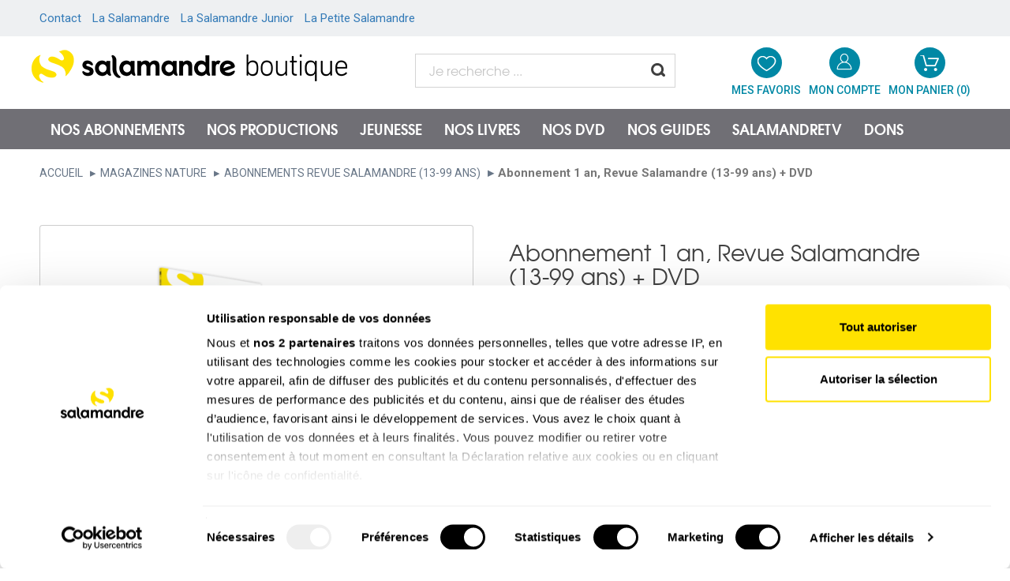

--- FILE ---
content_type: text/html; charset=UTF-8
request_url: https://boutique.salamandre.org/abonnement-a-la-salamandre-films-1-an.pdt-48/
body_size: 16025
content:
<!DOCTYPE html>
<html lang="fr" class="salamandre">
<head>
<meta http-equiv="content-type" content="text/html;charset=UTF-8" />
		<title>Abonnement 1 an, Revue Salamandre (13-99 ans) + DVD > Boutique - Salamandre > Boutique - Salamandre</title>
		<meta name="description" content="Explorez la nature au fil des saisons !La Salamandre vous invite, tous les deux mois, à découvrir la beauté d’une nature authentique à travers le " />
		<meta name="keywords" content="abonnement,1,an,revue,salamandre,(13-99,ans),+,dvd,boutique,salamandre," />
		<meta name="robots" content="index,follow" />
	<meta property="og:image" content="https://boutique.salamandre.org/images/abonnement-a-la-salamandre-plus-dvd-1-an_672a1c774bcba.png"/>
	<meta property="og:image:secure_url" content="https://boutique.salamandre.org/images/abonnement-a-la-salamandre-plus-dvd-1-an_672a1c774bcba.png"/>
	<meta property="og:image:type" content="image/png"/>
	<meta property="og:image:width" content="800"/>
	<meta property="og:image:height" content="933"/>

	<meta http-equiv="X-UA-Compatible" content="IE=edge">
	<meta name="viewport" content="width=device-width, initial-scale=1">
	<!-- Favicon -->
	<link rel="shortcut icon" href="/assets/favicon.ico?v=4" />
	<link rel="icon" type="image/png" href="/assets/favicon.png?v=4" />
	<link rel="canonical" href="https://boutique.salamandre.org/abonnement-1-an-revue-salamandre-13-99-ans-dvd.pdt-48/" />
<link rel="stylesheet" type="text/css" href="/assets/css/bootstrap.min.bd292eb2452bc074ef70ec606b8b7818.css" media="screen"/><link rel="stylesheet" type="text/css" href="/assets/css/fonts.bd292eb2452bc074ef70ec606b8b7818.css" media="screen"/><link rel="stylesheet" type="text/css" href="/assets/css/main.2f31e721d673f0f704b9ce8a94890522.css" media="screen"/><link rel="stylesheet" type="text/css" href="/assets/css/jquery.nstSlider.min.bd292eb2452bc074ef70ec606b8b7818.css" media="screen"/><link rel="stylesheet" type="text/css" href="/assets/css/flat/purple.bd292eb2452bc074ef70ec606b8b7818.css" media="screen"/><link rel="stylesheet" type="text/css" href="/assets/css/daterangepicker.bd292eb2452bc074ef70ec606b8b7818.css" media="screen"/><link rel="stylesheet" type="text/css" href="/assets/css/lightbox.min.bd292eb2452bc074ef70ec606b8b7818.css" media="screen"/><link rel="stylesheet" type="text/css" href="/assets/css/product.bd292eb2452bc074ef70ec606b8b7818.css" media="screen"/><link rel="stylesheet" type="text/css" href="/assets/css/responsive.bd292eb2452bc074ef70ec606b8b7818.css" media="screen"/><link rel="stylesheet" type="text/css" href="/assets/css/print.bd292eb2452bc074ef70ec606b8b7818.css" media="print"/><link rel="stylesheet" type="text/css" href="/js/form/valid_form.cb4f5e806aeb6a0460c2ca01dba4c3c6.css" media="screen"/><link rel="stylesheet" type="text/css" href="/js/select2/dist/css/select2.min.1186e6e2cb0d986aaeb6b49ed8bbb143.css" media="screen"/>	<!-- HTML5 shim and Respond.js for IE8 support of HTML5 elements and media queries -->
	<!-- WARNING: Respond.js doesn't work if you view the page via file:// -->
	<!--[if lt IE 9]>
	<script src="/js/html5shiv/html5shiv.min.js"></script>
	<script src="/js/respond/respond.min.js"></script>
	<![endif]-->
	
	<style type="text/css">
		/*.favoris.selected:before{
			/* Tinte la background-image en rouge *
			-webkit-filter: brightness(50%) sepia(1) saturate(100) hue-rotate(10deg);
			-ms-filter: brightness(50%) sepia(1) saturate(100) hue-rotate(10deg);
		}*/
		#main .liste-produits .header-list .tris a.trie-selected {
			color: #333 !important;;
			text-decoration: underline;
		}
		/*NEWSLETTER*/
		footer #newsletter input[type="email"] {
			color: black ;
			border: 0;
			background-color: #fff;
			line-height: 45px;
			padding: 0 0 0 5%;
			width: 85%;
			font-family: 'texgyreadventorregular', arial, sans-serif;
			font-size: 16px;
		}
		
		footer #newsletter input[type="button"] {
			margin-left: 15px;
			background-color: #ffe331;
			border: 0;
			font-size: 20px;
			font-family: 'Roboto', arial, sans-serif;
			font-weight: 900;
			color: #687687;
			padding: 0 15px;
			line-height: 45px;
		}
		#modal-newsletter .modal-body {
		
		}
		/*fin  NEWSLETTER*/
		
		
		.error-msg,
		.success-msg,
		.note-msg,
		.notice-msg { border-style:solid !important; border-width:1px !important; background-position:10px 9px !important; background-repeat:no-repeat !important; min-height:24px !important; padding:8px 8px 8px 32px !important; font-size:11px !important; font-weight:bold !important; }
		.error-msg { border-color:#f16048; background-color:#faebe7; background-image:url(/charte/i_msg-error.gif); color:#df280a; }
		.success-msg { border-color:#446423; background-color:#eff5ea; background-image:url(/charte/i_msg-success.gif); color:#3d6611; }
		.note-msg,
		.notice-msg { border-color:#fcd344; background-color:#fafaec; background-image:url(/charte/i_msg-note.gif); color:#3d6611; }
		
		
		input.erreur[type=password],
		input.erreur[type=text],
		input.erreur[type=file],
		textarea.erreur,
		select.erreur{
			border:1px dashed #c00!important;
		}
		
		label.erreur{
			color:#c00!important;
		}
		
		.valid_code{ background:#ccff99!important; }
		.erreur_code{ background:#ffcccc!important; }
		
		.valid_login{ background:#ccff99!important; }
		.erreur_login{ background:#ffcccc!important; }
		
		.valid_login_mail{ background:#ccff99!important; }
		.erreur_login_mail{ background:#ffcccc!important; }
		
		
		.filters .group.checkbox-list > ul > li > ul > li label a {
			color: #687687 ;
			font-size: 13px;
			font-weight: 400;
			font-family: 'texgyreadventorregular', Arial, sans-serif;
			float: left;
			width: 80%;
		}
		.filters .group.checkbox-list > ul > li > ul > li label a:active,
		.filters .group.checkbox-list > ul > li > ul > li label a:hover,
		.filters .group.checkbox-list > ul > li > ul > li label.checked a{
			color: #9588b2!important;
			text-decoration:none;
		}
		
		.favoris.sprite {
			z-index:10;
		}
		/*.modal .product .pull-right {
			width: 19%;
		}*/
		
/* Bandeau acceptation cookies */
#cookie-law-info-bar {
	border: 0px none;
	font-size: 10pt;
	margin: 0px auto;
	padding: 8px 0px;
	text-align: center;
	width: 100%;
	z-index: 9999;
	display: block;
	background-color: #ffffff;
	color: #000000;
	font-family: inherit;
	border-top: 4px solid rgb(68, 68, 68);
	position: fixed;
	bottom: 0px;
}
#cookie_action_close_header {
	font-size: 13px;
	font-weight: bold;
	line-height: 1;
	text-shadow: 0px -1px 1px rgba(0, 0, 0, 0.25);
	padding: 5px 10px 5px;
	color: #ffffff;
	background-color: #000000;
}

.product-item .content .cart-price .nocart {
	display: inline-block;
	position: relative;
	background-color: transparent;
	border-radius: 50%;
	width: 39px;
	height: 39px;
	margin-right: 10px;
}

/* Affichage règle spéciale sur les frais de port des miniguides dans le panier de la commande*/
.panier .total-ttc .fdp-miniguide p {
	color: #687687;
	text-align: center;
	padding: 0 13px;
}

.autocomplete-suggestions { border: 1px solid #999; background: #FFF; overflow: auto; }
.autocomplete-suggestion { padding: 2px 5px; white-space: nowrap; overflow: hidden;cursor:pointer }
.autocomplete-selected { background: #F0F0F0; }
.autocomplete-suggestions strong { font-weight: normal; color: #3399FF; }
.autocomplete-group { padding: 2px 5px; }
.autocomplete-group strong { display: block; border-bottom: 1px solid #000; }

.loader {
  border: 6px solid #f3f3f3; /* Light grey */
  border-top: 6px solid #0188a5; /* Blue */
  border-radius: 50%;
  width: 39px;
  height: 39px;
  animation: spin 2s linear infinite;
}

#header .container .loader {
  margin:0 auto 4px auto;
}

@keyframes spin {
  0% { transform: rotate(0deg); }
  100% { transform: rotate(360deg); }
}
	</style>
<script type="text/javascript" src="/assets//js/jquery-2.2.4.min.bd292eb2452bc074ef70ec606b8b7818.js"  ></script>	<script type="text/javascript">
	var sid = "sid=ptqe8oe44jbknmunrm50jambu7";
var wrd_header_connecter = "Mon Compte";
var URL_SITE = "https:\/\/boutique.salamandre.org\/";
var URL_SITE_HTTPS = "https:\/\/boutique.salamandre.org\/";
var ADRESSE3_ENABLED_COUNTRIES = {"247":"FR","183":"GF","212":"PF","178":"GP","202":"MQ","130":"YT","207":"NC","214":"RE","221":"PM","107":"WF"};
	</script>
	<script type="text/javascript">
		function logerror(){}
		</script>
    <script id="CookiebotConfiguration" type="application/json" data-cookieconsent="ignore">
        {
            "Frameworks": {
                "IABTCF2": {
                    "AllowedVendors": [755],
                    "AllowedGoogleACVendors": [89]
                }
            }
        }
    </script>
		<!-- Facebook Pixel Code -->
	<script type="text/javascript">
	!function(f,b,e,v,n,t,s){if(f.fbq)return;n=f.fbq=function(){n.callMethod?
	n.callMethod.apply(n,arguments):n.queue.push(arguments)};if(!f._fbq)f._fbq=n;
	n.push=n;n.loaded=!0;n.version='2.0';n.queue=[];t=b.createElement(e);t.async=!0;
	t.src=v;s=b.getElementsByTagName(e)[0];s.parentNode.insertBefore(t,s)}(window,
	document,'script','//connect.facebook.net/en_US/fbevents.js');
	
	fbq('init', '1192834837400459');
	fbq('track', 'PageView');
	</script>
	<noscript><img height="1" width="1" style="display:none"
	src="https://www.facebook.com/tr?id=1192834837400459&ev=PageView&noscript=1"
	/></noscript>
	<!-- End Facebook Pixel Code -->
<script>window.dataLayer = window.dataLayer || [];dataLayer.push({"connexion":0,"typepage":"pdt","pagename":"Abonnement_1_an-_Revue_Salamandre_-13-99_ans-_-_DVD"});
</script><!-- Google Tag Manager GTM-WPGX43 -->
<noscript><iframe src="//www.googletagmanager.com/ns.html?id=GTM-WPGX43"
height="0" width="0" style="display:none;visibility:hidden"></iframe></noscript>
<script>(function(w,d,s,l,i){w[l]=w[l]||[];w[l].push({'gtm.start':
new Date().getTime(),event:'gtm.js'});var f=d.getElementsByTagName(s)[0],
j=d.createElement(s),dl=l!='dataLayer'?'&l='+l:'';j.async=true;j.src=
'//www.googletagmanager.com/gtm.js?id='+i+dl;f.parentNode.insertBefore(j,f);
})(window,document,'script','dataLayer','GTM-WPGX43');</script>
<!-- End Google Tag Manager GTM-WPGX43 --></head>
<body>

	<!-- Header -->
<header>
		<!-- Top bar -->
	<div id="top-bar">
	
		<div class="container">
	
			<div class="row">
				<div class="col-xs-7 col-sm-8 col-md-15">
<ul class="list-inline">
<li><a title="Contact" href="/page-contact/" target="_blank">Contact</a></li>
<li><a title="La Salamandre, la revue des curieux de nature" href="http://www.salamandre.net" target="_blank">La Salamandre</a></li>
<li><a title="La Salamandre Junior, la revue des explorateurs nature (8-12 ans)" href="http://www.salamandrejunior.net" target="_blank">La Salamandre Junior</a></li>
<li><a title="La Petite Salamandre, la revue des enfants curieux de nature (4-7 ans)" href="http://www.petitesalamandre.net" target="_blank">La Petite Salamandre</a></li>
</ul>
</div>
<div class="col-xs-7 col-sm-8 col-md-5 pull-right"></div>			</div>
	
		</div>
	
	</div>
		<div id="header">
		
		<div class="container visible-md visible-lg">

			<div class="row">

				<div class="col-xs-12 col-sm-20 col-md-7">
					<a href="https://boutique.salamandre.org/" class="main-logo"><img src="/assets/img/boutique-salamandre-logo-2020.png" alt="Boutique - Salamandre"></a>
				</div>
							<div class="col-md-7 col-lg-6 col-lg-offset-1 hidden-sm hidden-xs" id="mainsearch">

					<form action="https://boutique.salamandre.org/scripts/recherche.php" name="mainsearch" method="post">
						<input type="text" name="recherche" placeholder="Je recherche ...">
						<input type="submit" class="sprite-flat" value="">
					</form>

				</div>

				<div class="col-md-6 hidden-sm hidden-xs">

					<ul class="user-menu">
						<li>
							<a href="https://boutique.salamandre.org/scripts/favoris.php" class="mes-favoris">
							<span class="sprite"></span><br/><span class="title">Mes favoris</span>
							
							<span class="number" style="display:none">0</span>
							
							</a>
							
						</li>
						<li class="li-mon-compte">
							<a href="javascript:;" class="mon-compte"><span class="sprite"></span><br/><span class="title">Mon Compte</span></a>
							
														<div class="menu-compte-mobile">
															</div>
						</li>
						<li><a href="https://boutique.salamandre.org/etape1/" class="panier"><span class="sprite"></span><br/><span class="title">Mon panier (<span class="cart-product-number">0</span>)</span></a></li>
						
					</ul>

				</div>

			
			</div>

		</div>

		<div class="header-mobile visible-sm visible-xs">

			<a href="https://boutique.salamandre.org/" class="logo-xs"><img src="/assets/img/logo-xs.gif" alt="Boutique - Salamandre"></a>
						<ul class="user-menu">
				<li>
				<a href="https://boutique.salamandre.org/scripts/favoris.php" class="mes-favoris">
				<span class="sprite"></span>
				<span class="number" style="display:none">0</span></a>
				</li>
				<li class="li-mon-compte">
					<a href="javascript:;" class="mon-compte"><span class="sprite"></span></a>
					<div class="menu-compte-mobile">
											</div>
				</li>
				<li><a href="https://boutique.salamandre.org/etape1/" class="panier"><span class="sprite"></span><span class="cart-product-number">0</span></a></li>
			</ul>

			<span id="btn-menu-mobile"></span>
					</div>
				<div class="visible-xs visible-sm">
			<div class="container">
				<div class="row">
					<div class="col-xs-20" id="mainsearch-mobile">
						<form action="https://boutique.salamandre.org/scripts/recherche.php" name="mainsearch" method="post">
							<input type="text" name="recherche" placeholder="Je recherche ...">
							<input type="submit" class="sprite-flat" value="">
						</form>
					</div>
				</div>
			</div>
		</div>
			
	</div>

		<nav>

		<div class="container">
			<div class="row">
				<div class="col-md-20">
					<ul id="main-menu" class="nv1">
					
													<li>
								<a class="" href="https://boutique.salamandre.org/nos-abonnements.rub-2/" title="Nos abonnements">Nos abonnements</a>
							</li>
													<li class="has-children">
								<a  href="" title="Nos productions">Nos productions</a>
								<div class="submenu-container">
									<ul class="nv2">
									<li>
																				<div class="col">
												<a href="https://boutique.salamandre.org/magazines-nature.fam-103/" title="Magazines nature">Magazines nature</a>
												
																									<ul class="nv3">
																											<li>
															<a href="https://boutique.salamandre.org/magazines-nature.fam-103/reabonnements.fam-121/" title="Réabonnements">Réabonnements</a>
														</li>
																												<li>
															<a href="https://boutique.salamandre.org/magazines-nature.fam-103/abonnements-soutien.fam-126/" title="Abonnements Soutien">Abonnements Soutien</a>
														</li>
																												<li>
															<a href="https://boutique.salamandre.org/magazines-nature.fam-103/abonnements-petite-salamandre-4-7-ans.fam-107/" title="Abonnements Petite Salamandre (4-7 ans)">Abonnements Petite Salamandre (4-7 ans)</a>
														</li>
																												<li>
															<a href="https://boutique.salamandre.org/magazines-nature.fam-103/abonnements-salamandre-junior-8-12-ans.fam-93/" title="Abonnements Salamandre Junior (8-12 ans)">Abonnements Salamandre Junior (8-12 ans)</a>
														</li>
																												<li>
															<a href="https://boutique.salamandre.org/magazines-nature.fam-103/abonnements-revue-salamandre-13-99-ans.fam-106/" title="Abonnements Revue Salamandre (13-99 ans)">Abonnements Revue Salamandre (13-99 ans)</a>
														</li>
																												<li>
															<a href="https://boutique.salamandre.org/magazines-nature.fam-103/numero-d-essai.fam-116/" title="Numéro d'essai">Numéro d'essai</a>
														</li>
																												<li>
															<a href="https://boutique.salamandre.org/magazines-nature.fam-103/numeros-parus-petite-salamandre.fam-95/" title="Numéros parus Petite Salamandre">Numéros parus Petite Salamandre</a>
														</li>
																												<li>
															<a href="https://boutique.salamandre.org/magazines-nature.fam-103/numeros-parus-salamandre-junior.fam-96/" title="Numéros parus Salamandre Junior">Numéros parus Salamandre Junior</a>
														</li>
																												<li>
															<a href="https://boutique.salamandre.org/magazines-nature.fam-103/numeros-parus-revue-salamandre.fam-43/" title="Numéros parus Revue Salamandre">Numéros parus Revue Salamandre</a>
														</li>
																											</ul> <!-- ./ nv3 -->
																							</div>
																		
																					<div class="col">
												<a href="https://boutique.salamandre.org/livres.fam-40/" title="Livres">Livres</a>
												
																									<ul class="nv3">
																											<li>
															<a href="https://boutique.salamandre.org/livres.fam-40/nos-bestsellers.fam-127/" title="Nos bestsellers ">Nos bestsellers </a>
														</li>
																												<li>
															<a href="https://boutique.salamandre.org/livres.fam-40/livres-de-reference.fam-124/" title="Livres de référence">Livres de référence</a>
														</li>
																												<li>
															<a href="https://boutique.salamandre.org/livres.fam-40/beaux-livres.fam-87/" title="Beaux livres">Beaux livres</a>
														</li>
																												<li>
															<a href="https://boutique.salamandre.org/livres.fam-40/guides.fam-62/" title="Guides">Guides</a>
														</li>
																												<li>
															<a href="https://boutique.salamandre.org/livres.fam-40/les-petits-livres-de-la-nature.fam-123/" title="Les petits livres de la nature">Les petits livres de la nature</a>
														</li>
																												<li>
															<a href="https://boutique.salamandre.org/livres.fam-40/livresfam-40-livres-famillefam-97.fam-97/" title="Famille">Famille</a>
														</li>
																												<li>
															<a href="https://boutique.salamandre.org/livres.fam-40/decouvertes-au-quotidien.fam-118/" title="Découvertes au quotidien">Découvertes au quotidien</a>
														</li>
																												<li>
															<a href="https://boutique.salamandre.org/livres.fam-40/recits-et-essais.fam-119/" title="Récits et essais">Récits et essais</a>
														</li>
																												<li>
															<a href="https://boutique.salamandre.org/livres.fam-40/livres-jeunesse.fam-38/" title="Livres jeunesse">Livres jeunesse</a>
														</li>
																											</ul> <!-- ./ nv3 -->
																							</div>
																		
																					<div class="col">
												<a href="https://boutique.salamandre.org/jeunesse.fam-46/" title="Jeunesse">Jeunesse</a>
												
																									<ul class="nv3">
																											<li>
															<a href="https://boutique.salamandre.org/jeunesse.fam-46/abonnements-petite-salamandre-4-7-ans.fam-92/" title="Abonnements Petite Salamandre (4-7 ans)">Abonnements Petite Salamandre (4-7 ans)</a>
														</li>
																												<li>
															<a href="https://boutique.salamandre.org/jeunesse.fam-46/abonnements-salamandre-junior-8-12-ans.fam-112/" title="Abonnements Salamandre Junior (8-12 ans)">Abonnements Salamandre Junior (8-12 ans)</a>
														</li>
																												<li>
															<a href="https://boutique.salamandre.org/jeunesse.fam-46/livres-jeunesse-des-9-mois.fam-71/" title="Livres jeunesse dès 9 mois">Livres jeunesse dès 9 mois</a>
														</li>
																												<li>
															<a href="https://boutique.salamandre.org/jeunesse.fam-46/livres-jeunesse-des-4-ans.fam-83/" title="Livres jeunesse dès 4 ans">Livres jeunesse dès 4 ans</a>
														</li>
																												<li>
															<a href="https://boutique.salamandre.org/jeunesse.fam-46/livres-jeunesse-des-6-ans.fam-72/" title="Livres jeunesse dès 6 ans">Livres jeunesse dès 6 ans</a>
														</li>
																												<li>
															<a href="https://boutique.salamandre.org/jeunesse.fam-46/livres-jeunesse-des-8-ans.fam-84/" title="Livres jeunesse dès 8 ans">Livres jeunesse dès 8 ans</a>
														</li>
																												<li>
															<a href="https://boutique.salamandre.org/jeunesse.fam-46/livres-jeunesse-des-10-ans.fam-125/" title="Livres jeunesse dès 10 ans">Livres jeunesse dès 10 ans</a>
														</li>
																												<li>
															<a href="https://boutique.salamandre.org/jeunesse.fam-46/jeux.fam-63/" title="Jeux">Jeux</a>
														</li>
																												<li>
															<a href="https://boutique.salamandre.org/jeunesse.fam-46/divers-enfants.fam-48/" title="Divers enfants">Divers enfants</a>
														</li>
																											</ul> <!-- ./ nv3 -->
																							</div>
																		
																					<div class="col">
												<a href="https://boutique.salamandre.org/miniguides.fam-104/" title="Miniguides">Miniguides</a>
												
																									<ul class="nv3">
																											<li>
															<a href="https://boutique.salamandre.org/miniguides.fam-104/miniguides.fam-44/" title="Miniguides">Miniguides</a>
														</li>
																											</ul> <!-- ./ nv3 -->
																							</div>
																		
																					<div class="col">
												<a href="https://boutique.salamandre.org/films-et-cd.fam-105/" title="Films et CD">Films et CD</a>
												
																									<ul class="nv3">
																											<li>
															<a href="https://boutique.salamandre.org/films-et-cd.fam-105/dvd.fam-42/" title="DVD">DVD</a>
														</li>
																												<li>
															<a href="https://boutique.salamandre.org/films-et-cd.fam-105/cd-audio.fam-82/" title="CD audio">CD audio</a>
														</li>
																											</ul> <!-- ./ nv3 -->
																							</div>
																		
																					<div class="col">
												<a href="https://boutique.salamandre.org/posters-et-accessoires.fam-45/" title="Posters et accessoires">Posters et accessoires</a>
												
																									<ul class="nv3">
																											<li>
															<a href="https://boutique.salamandre.org/posters-et-accessoires.fam-45/posters.fam-69/" title="Posters">Posters</a>
														</li>
																												<li>
															<a href="https://boutique.salamandre.org/posters-et-accessoires.fam-45/accessoires.fam-70/" title="Accessoires">Accessoires</a>
														</li>
																											</ul> <!-- ./ nv3 -->
																							</div>
																		
																					<div class="col">
												<a href="https://boutique.salamandre.org/don-a-la-salamandre.fam-128/" title="Don à la Salamandre">Don à la Salamandre</a>
												
																							</div>
																		
																														<div class="col">
											<a href="https://boutique.salamandre.org/le-phoque-se-la-coule-douce-n-61.pdt-1566/" title="En vedette">En vedette</a>
											<ul class="nv3">
												<li>
													<a href="https://boutique.salamandre.org/le-phoque-se-la-coule-douce-n-61.pdt-1566/" title="Le phoque se la coule douce (n°61)" class="img"><img src="/images/abeille-mission-miel-n60_6888e55ef387b.jpg" srcset="/images/130x182/abeille-mission-miel-n60_6888e55ef387b.jpg 1440w,/images/130x182/abeille-mission-miel-n60_6888e55ef387b.jpg 720w,/images/130x182/abeille-mission-miel-n60_6888e55ef387b.jpg 365w"   alt="Abeille: Mission miel (n°60)" title="Abeille: Mission miel (n°60)" class="" style="" /></a>
												</li>
											</ul> <!-- ./ nv3 -->

										</div>
																			</li>
									</ul> <!-- ./ nv2 -->

							</div>
							</li>
													<li>
								<a class="" href="https://boutique.salamandre.org/jeunesse.rub-47/" title="Jeunesse">Jeunesse</a>
							</li>
													<li>
								<a class="" href="https://boutique.salamandre.org/nos-livres.rub-67/" title="Nos livres">Nos livres</a>
							</li>
													<li>
								<a class="" href="https://boutique.salamandre.org/dvd.rub-46/" title="NOS DVD">NOS DVD</a>
							</li>
													<li>
								<a class="" href="https://boutique.salamandre.org/guides.rub-48/" title="Nos guides">Nos guides</a>
							</li>
													<li>
								<a class="" href="https://boutique.salamandre.org/salamandretv.rub-102/" title="SalamandreTV">SalamandreTV</a>
							</li>
													<li>
								<a class="" href="https://boutique.salamandre.org/dons.rub-189/" title="Dons">Dons</a>
							</li>
											</ul> <!-- ./ nv1 -->

				</div>

			</div>

		</div>

	</nav>
		
</header>
<!-- ./Header -->
<div id="main">

		<div class="container">
		<div class="row">
			<div class="col-xs-20">
				<ol class="breadcrumb">
					<li><a href="https://boutique.salamandre.org/">Accueil</a></li>
					 <li><a href="https://boutique.salamandre.org/magazines-nature.fam-103/">Magazines nature</a></li> <li><a href="https://boutique.salamandre.org/magazines-nature.fam-103/abonnements-revue-salamandre-13-99-ans.fam-106/">Abonnements Revue Salamandre (13-99 ans)</a></li> <li class="active">Abonnement 1 an, Revue Salamandre (13-99 ans) + DVD</li>				</ol>
			</div>
		</div>
	</div>

	<div class="container product-abo">
		<div class="row">
			<div class="col-md-10">

				<div class="product-item abo">

					<div class="content">

						
						<a href="/images/abonnement-a-la-salamandre-plus-dvd-1-an_672a1c774bcba.png" data-srcset="/images/444x613/abonnement-a-la-salamandre-plus-dvd-1-an_672a1c774bcba.png 1440w,/images/444x613/abonnement-a-la-salamandre-plus-dvd-1-an_672a1c774bcba.png 720w,/images/444x613/abonnement-a-la-salamandre-plus-dvd-1-an_672a1c774bcba.png 365w" data-lightbox="picture-slideshow" class="img"><img src="/images/abonnement-a-la-salamandre-plus-dvd-1-an_672a1c774bcba.png" srcset="/images/326x454/abonnement-a-la-salamandre-plus-dvd-1-an_672a1c774bcba.png 1440w,/images/326x454/abonnement-a-la-salamandre-plus-dvd-1-an_672a1c774bcba.png 720w,/images/326x454/abonnement-a-la-salamandre-plus-dvd-1-an_672a1c774bcba.png 365w"   alt="Abonnement à La Salamandre + DVD, 1 an" title="Abonnement à La Salamandre + DVD, 1 an" class="" style="" /></a>
						<div class="infos">
															<a href="http://www.salamandre.net/visionneuse/" class="feuilleter" target="_blank">
									<span class="icon sprite"></span>
									<span class="txt">Feuilleter</span>
								</a>
																						<a href="" class="video" data-toggle="modal" data-target="#modal-video">
									<span class="icon sprite"></span>
									<span class="txt">Vidéo</span>
								</a>
								<div id="modal-video" class="modal fade modal-fullscreen" tabindex="-1" role="dialog">
									<div class="modal-dialog" role="document">
										<div class="modal-content">
											<div class="modal-header">
												<button type="button" class="close" data-dismiss="modal" aria-label="Close"><span aria-hidden="true">&times;</span></button>
											</div>
											<div class="modal-body">
												<div class="videoWrapper">
													<iframe width="560" height="315" src="https://www.youtube.com/embed/RQl5lADNfyQ" frameborder="0" allowfullscreen></iframe>
												</div>
											</div>
										</div><!-- /.modal-content -->
									</div><!-- /.modal-dialog -->
								</div><!-- /.modal -->
								<script type="text/javascript">
									$('#modal-video').on('hide.bs.modal', function (e) {
										var iframe = $('iframe',this);
										iframe.attr("src",iframe.attr("src"));
									});
								</script>
							
						</div>

					</div>

				</div>
									<div id="mini-products-slider">
						<a href="javascript:;" id="mini-products-slider-prev" class="cycle-prev">&lt;</a>
						<div class="cycle-wrapper">
							<div id="slideshow-product-abo">
																		<div class="item">
											<a href="/images/abonnement-multimédia-1-an_998_fr_5d2c39798312f.jpg" data-srcset="/images/808x535/abonnement-multim%C3%A9dia-1-an_998_fr_5d2c39798312f.jpg 1440w,/images/808x535/abonnement-multim%C3%A9dia-1-an_998_fr_5d2c39798312f.jpg 720w,/images/355x239/abonnement-multim%C3%A9dia-1-an_998_fr_5d2c39798312f.jpg 365w" data-lightbox="picture-slideshow">
												<img src="/images/abonnement-multimédia-1-an_998_fr_5d2c39798312f.jpg" srcset="/images/168x91/abonnement-multim%C3%A9dia-1-an_998_fr_5d2c39798312f.jpg 1440w,/images/168x91/abonnement-multim%C3%A9dia-1-an_998_fr_5d2c39798312f.jpg 720w,/images/168x91/abonnement-multim%C3%A9dia-1-an_998_fr_5d2c39798312f.jpg 365w" title="Abonnement multimédia 1 an">
											</a>
										</div>
																				<div class="item">
											<a href="/images/abonnement-multimédia-1-an_978_fr_5cb7383df072f.png" data-srcset="/images/808x535/abonnement-multim%C3%A9dia-1-an_978_fr_5cb7383df072f.png 1440w,/images/808x535/abonnement-multim%C3%A9dia-1-an_978_fr_5cb7383df072f.png 720w,/images/355x239/abonnement-multim%C3%A9dia-1-an_978_fr_5cb7383df072f.png 365w" data-lightbox="picture-slideshow">
												<img src="/images/abonnement-multimédia-1-an_978_fr_5cb7383df072f.png" srcset="/images/168x91/abonnement-multim%C3%A9dia-1-an_978_fr_5cb7383df072f.png 1440w,/images/168x91/abonnement-multim%C3%A9dia-1-an_978_fr_5cb7383df072f.png 720w,/images/168x91/abonnement-multim%C3%A9dia-1-an_978_fr_5cb7383df072f.png 365w" title="Abonnement multimédia 1 an">
											</a>
										</div>
																				<div class="item">
											<a href="/images/abonnement-multimédia-1-an_979_fr_5cb73848415d5.png" data-srcset="/images/808x535/abonnement-multim%C3%A9dia-1-an_979_fr_5cb73848415d5.png 1440w,/images/808x535/abonnement-multim%C3%A9dia-1-an_979_fr_5cb73848415d5.png 720w,/images/355x239/abonnement-multim%C3%A9dia-1-an_979_fr_5cb73848415d5.png 365w" data-lightbox="picture-slideshow">
												<img src="/images/abonnement-multimédia-1-an_979_fr_5cb73848415d5.png" srcset="/images/168x91/abonnement-multim%C3%A9dia-1-an_979_fr_5cb73848415d5.png 1440w,/images/168x91/abonnement-multim%C3%A9dia-1-an_979_fr_5cb73848415d5.png 720w,/images/168x91/abonnement-multim%C3%A9dia-1-an_979_fr_5cb73848415d5.png 365w" title="Abonnement multimédia 1 an">
											</a>
										</div>
																				<div class="item">
											<a href="/images/abonnement-salamandre-films_487_fr.jpg" data-srcset="/images/808x535/abonnement-salamandre-films_487_fr.jpg 1440w,/images/808x535/abonnement-salamandre-films_487_fr.jpg 720w,/images/355x239/abonnement-salamandre-films_487_fr.jpg 365w" data-lightbox="picture-slideshow">
												<img src="/images/abonnement-salamandre-films_487_fr.jpg" srcset="/images/168x91/abonnement-salamandre-films_487_fr.jpg 1440w,/images/168x91/abonnement-salamandre-films_487_fr.jpg 720w,/images/168x91/abonnement-salamandre-films_487_fr.jpg 365w" title="Abonnement Salamandre   films">
											</a>
										</div>
																				<div class="item">
											<a href="/images/abonnement-salamandre-films_486_fr.jpg" data-srcset="/images/808x535/abonnement-salamandre-films_486_fr.jpg 1440w,/images/808x535/abonnement-salamandre-films_486_fr.jpg 720w,/images/355x239/abonnement-salamandre-films_486_fr.jpg 365w" data-lightbox="picture-slideshow">
												<img src="/images/abonnement-salamandre-films_486_fr.jpg" srcset="/images/168x91/abonnement-salamandre-films_486_fr.jpg 1440w,/images/168x91/abonnement-salamandre-films_486_fr.jpg 720w,/images/168x91/abonnement-salamandre-films_486_fr.jpg 365w" title="Abonnement Salamandre + films">
											</a>
										</div>
																	</div>
						</div>
						<a href="javascript:;" id="mini-products-slider-next" class="cycle-next">&gt;</a>
					</div>
							</div>

			<div class="col-md-10 product-infos">
				<h1>Abonnement 1 an, Revue Salamandre (13-99 ans) + DVD</h1>
				<div class="header">
					<p class="pull-left">

					</p>
					<p class="pull-right">
						<a href="" class="favoris sprite " data-id-pdt="48">Mes favoris</a>

													<span class="stock">En stock</span>
											</p>
				</div>
				<div class="clearfix"></div>
								<p>Votre abonnement commencera avec le n°292 que vous devriez recevoir autour du 19.02.2026 (merci de passer une commande pour chaque destinataire d’abonnement différent)<br/>
✔ <b>84€ de rabais par rapport au prix au numéro (revue + Miniguides) frais de port inclus, soit plus de 50% de rabais</b><br/>
✔ 6 numéros + 6 Miniguides<br/>
✔ 3 films documentaires inédits en DVD<br/>
✔ 1 an d'accès illimité à tous les articles sur www.salamandre.org</p>


									<a href="javascript:;" class="desc">> Description complète</a>

										<div class="cart-price ">
						<span class="price">		69,00&nbsp;€</span>					</div>

					<div class="form-group">
						<div class="pull-left">
						
						</div>
					</div>

					<div class="clearfix"></div>

					<div class="commande">
						<div class="pull-left quantity">

							<div class="input-group">

								<span class="input-group-btn">
									<button type="button" class="btn btn-default btn-number" disabled="disabled" data-type="minus" data-field="quant[]">
										<span class="glyphicon glyphicon-minus"></span>
									</button>
								</span>

								<input type="text" name="quant[]" id="quantityN" class="form-control input-number" value="1" min="1" max="1000">

								<span class="input-group-btn">
									<button type="button" class="btn btn-default btn-number" data-type="plus" data-field="quant[]">
										<span class="glyphicon glyphicon-plus"></span>
									</button>
								</span>

							</div>

						</div>
						<div class="pull-left">
							<a href="" class="button small" id="add-cart"  data-toggle="modal">Ajouter</a>
						</div>
					</div>

				

				<div class="pull-right">
					<div class="social-media-addthis">
						<div class="social-share">
							<ul>
								<li>Partager : </li>
							</ul>
						</div>
						<!-- AddThis Button BEGIN -->
						<div class="addthis_toolbox addthis_default_style ">
							<a class="addthis_button_facebook_like"></a>
							<a class="addthis_button_tweet" tw:count="none"></a>
							<a class="addthis_button_google_plusone" g:plusone:size="medium" g:plusone:count="false"></a>
							<br>
							<a class="addthis_button_pinterest_pinit" pi:pinit:media="https://boutique.salamandre.org//images/abonnement-a-la-salamandre-plus-dvd-1-an_672a1c774bcba.png" pi:pinit:url="https://boutique.salamandre.org/abonnement-1-an-revue-salamandre-13-99-ans-dvd.pdt-48/"></a>
						</div>
						<!-- AddThis Button END -->
					</div>
				</div>
			</div><!-- end row-->
		</div>

		<div class="row">
			<div class="col-md-20">
				<!-- Nav tabs -->
				<ul class="nav nav-tabs" role="tablist">
					<li role="presentation" class=" active">
							<a href="#description" aria-controls="description" role="tab" data-toggle="tab">Description</a>
						</li><!--                     <li role="presentation"><a href="#commentaires" aria-controls="commentaire" role="tab" data-toggle="tab">Commentaire(s)</a></li> -->
				</ul>

				<!-- Tab panes -->
				<div class="tab-content">
					<div role="tabpanel" class="tab-pane fade  in active" id="description">
							<span style="font-weight:bold;">Explorez la nature au fil des saisons !</span><br /><br />La Salamandre vous invite, tous les deux mois, &agrave; d&eacute;couvrir la beaut&eacute; d&rsquo;une nature authentique &agrave; travers le regard de r&eacute;dacteurs, photographes et dessinateurs passionn&eacute;s.<br /><br />Un rendez-vous &agrave; ne pas manquer pour vivre mille rencontres insolites, en partant &agrave; la rencontre d&rsquo;animaux petits et grands ou de plantes incroyables qui vivent tout pr&egrave;s de chez vous.<br /><br />
<p><b>TOUS LES DEUX MOIS :</b></p>
<p><b>Un</b>&nbsp;<b>grand dossier de saison</b>&nbsp;richement illustr&eacute;</p>
<p><b>Des photos, infographies</b>&nbsp;et dessins exclusifs</p>
<p><b>Des r&eacute;cits et t&eacute;moignages</b>&nbsp;de terrain</p>
<p><b>Des actus, des interviews</b>&nbsp;et des reportages</p>
<p><b>Des id&eacute;es pour prot&eacute;ger</b>&nbsp;la nature concr&egrave;tement</p>
<p><b>Des activit&eacute;s pratiques</b>&nbsp;et des balades</p>
<p><b>&nbsp;</b></p>
<p><b>LES AVANTAGES ABONN&Eacute;S:</b><o:p></o:p></p>
<p><b>Un Miniguide&nbsp;</b>th&eacute;matique pour reconna&icirc;tre les plantes et les animaux offert avec chaque num&eacute;ro (pas inclu pour l'achat d'un num&eacute;ro &agrave; l'unit&eacute;)</p>
<p><b>L&rsquo;acc&egrave;s web illimit&eacute;&nbsp;</b>&agrave; l&rsquo;ensemble de nos articles et anciens num&eacute;ros sur&nbsp;<b>salamandre.org</b></p>
<p><b>Une &eacute;quipe qui r&eacute;pond &agrave; 100%&nbsp;</b>de vos questions nature.<b></b></p>
<p><b>Des offres exclusives&nbsp;</b>sur certaines de nos plus belles productions.</p>
<br />Abonnement 1 an: 6 num&eacute;ros, 6 miniguides, 3 films documentaires in&eacute;dits par an en DVD et acc&egrave;s illimit&eacute; &agrave; salamandre.org						</div><!--                     <div role="tabpanel" class="tab-pane fade" id="commentaires"></div>  -->
				</div>
			</div>
		</div><!-- end row-->
		<br>
		<div class="row bottom">
		<div class="col-md-20" style="padding-right:5px;">
				    <div class="continuer-achat pull-left">
		        <a class="button button-3 small" href="https://boutique.salamandre.org/eduquer-ses-enfants-comme-un-renard.pdt-1028/" id="prec">
					&lt;&lt; Eduquer ses enfants comme un renard				</a>
		    </div>            
		    	</div>
</div>

	</div> <!-- end container product-abo-->


	<div id="modal-add-cart-error" class="modal fade" tabindex="-1" role="dialog">
	<div class="modal-dialog" role="document">
		<div class="modal-content">
			<div class="modal-header">
				<button type="button" class="close" data-dismiss="modal" aria-label="Close"><span aria-hidden="true">&times;</span></button>
				<h4 class="modal-title">[[[[[[wrd_modal_add_cmd_error_titre]]]]]]</h4>
			</div>
			<div class="modal-body">
			</div>
		</div>
		<div class="modal-button">
			<a href="" data-dismiss="modal" class="button button-3 small">[[[[[[wrd_modal_add_cmd_error_continuer]]]]]]</a>
		</div>
	</div>
</div>
<div id="modal-add-cart" class="modal fade" tabindex="-1" role="dialog">
	<div class="modal-dialog" role="document">
		<div class="modal-content">

			<div class="modal-header">
				<button type="button" class="close" data-dismiss="modal" aria-label="Close"><span aria-hidden="true">&times;</span></button>
				<h4 class="modal-title">Vous venez d'ajouter à votre panier</h4>
			</div>

			<div class="modal-body">

				<div class="product product-infos">
					<div class="img">
						<img src="/images/abonnement-a-la-salamandre-plus-dvd-1-an_672a1c774bcba.png" srcset="/images/92x122/abonnement-a-la-salamandre-plus-dvd-1-an_672a1c774bcba.png 1440w,/images/92x122/abonnement-a-la-salamandre-plus-dvd-1-an_672a1c774bcba.png 720w,/images/92x122/abonnement-a-la-salamandre-plus-dvd-1-an_672a1c774bcba.png 365w"   alt="Abonnement à La Salamandre + DVD, 1 an" title="Abonnement à La Salamandre + DVD, 1 an" class="" style="" />					</div>
					
					<div class="pull-left">
						<span class="title-product" id="modal_cmd_title_pdt">Abonnement 1 an, Revue Salamandre (13-99 ans) + DVD</span><br/>
						<span class="category modal_cat"></span><br/>
					</div>
										<div class="pull-right cart-price ">
						<span class="price">		69,00&nbsp;€</span>					</div>
				</div>
			</div>
			<div class="modal-button">
				<a href="https://boutique.salamandre.org/etape1/?sid=ptqe8oe44jbknmunrm50jambu7" class="button button small">Terminer ma commande</a>
				<a href="" data-dismiss="modal" class="button button-3 small">Continuer ses achats</a>
			</div>
		</div><!-- /.modal-content -->
	</div><!-- /.modal-dialog -->
</div><!-- /.modal -->



		<!-- Produit Similaire -->
		<section id="meilleures-ventes">
			<div class="container">
				<div class="row">
					<div class="col-md-20">
						<h2>Produits similaires</h2>
					</div>
				</div>

				<div class="row product-container">
					<div class="col-md-20">
						<div class="cycle-slideshow"
							data-cycle-context="#meilleures-ventes"
							data-cycle-timeout="0"
							data-cycle-fx="scrollHorz"
							data-cycle-slides="> div.product-panel"
							data-cycle-swipe="true"
							data-cycle-prev="#meilleures-ventes-prev"
							data-cycle-next="#meilleures-ventes-next"
							data-cycle-log="false"
						>
													<div class="product-panel product-panel-2">
								<div class="product-list">
										<div class="product-item small">
		<div class="content">
			<div class="clearfix"></div>
			
			<a href="#"  class="favoris sprite" data-id-pdt="23"></a>

			
							<a href="https://boutique.salamandre.org/abonnement-1-an-revue-salamandre-13-99-ans.pdt-23/" class="img"><img src="/images/abonnement-classique-salamandre-6-numeros-et-6-miniguides-par-an_672a16d8e8c6b.png" srcset="/images/130x182/abonnement-classique-salamandre-6-numeros-et-6-miniguides-par-an_672a16d8e8c6b.png 1440w,/images/130x182/abonnement-classique-salamandre-6-numeros-et-6-miniguides-par-an_672a16d8e8c6b.png 720w,/images/130x182/abonnement-classique-salamandre-6-numeros-et-6-miniguides-par-an_672a16d8e8c6b.png 365w"   alt="Abonnement classique Salamandre : 6 numéros et 6 miniguides par an" title="Abonnement classique Salamandre : 6 numéros et 6 miniguides par an" class="" style="" /></a>
			
			<div class="infos">

				<a href="https://boutique.salamandre.org/abonnement-1-an-revue-salamandre-13-99-ans.pdt-23/" class="title">Abonnement 1 an, Revue Salamandre (13-99 ans)</a>

				<div class="avis">
										<span class="nb-avis">&nbsp;</span>
				</div>

				<div class="cart-price ">
											<a href="https://boutique.salamandre.org/panier.php?mode=add_pdt&id_pdt=23&qte=1&sid=ptqe8oe44jbknmunrm50jambu7" data-id-pdt="23" class="cart sprite  btn-cart"></a>
										<a href="https://boutique.salamandre.org/abonnement-1-an-revue-salamandre-13-99-ans.pdt-23/" class="price">		39,00&nbsp;€</a>				</div>

			</div>

		</div>

	</div>
		<div class="product-item small">
		<div class="content">
			<div class="clearfix"></div>
			
			<a href="#"  class="favoris sprite" data-id-pdt="863"></a>

			
							<a href="https://boutique.salamandre.org/reabonnement-revue-salamandre-13-99-ans.pdt-863/" class="img"><img src="/images/réabonnement-à-la-salamandre_672a1ca96db04.png" srcset="/images/130x182/r%C3%A9abonnement-%C3%A0-la-salamandre_672a1ca96db04.png 1440w,/images/130x182/r%C3%A9abonnement-%C3%A0-la-salamandre_672a1ca96db04.png 720w,/images/130x182/r%C3%A9abonnement-%C3%A0-la-salamandre_672a1ca96db04.png 365w"   alt="Réabonnement à La Salamandre" title="Réabonnement à La Salamandre" class="" style="" /></a>
			
			<div class="infos">

				<a href="https://boutique.salamandre.org/reabonnement-revue-salamandre-13-99-ans.pdt-863/" class="title">Réabonnement Revue Salamandre (13-99 ans)</a>

				<div class="avis">
										<span class="nb-avis">&nbsp;</span>
				</div>

				<div class="cart-price ">
											<a href="https://boutique.salamandre.org/reabonnement-revue-salamandre-13-99-ans.pdt-863/" class="cart sprite  btn-cart"></a>
										<a href="https://boutique.salamandre.org/reabonnement-revue-salamandre-13-99-ans.pdt-863/" class="price">		Dès 39,00&nbsp;€</a>				</div>

			</div>

		</div>

	</div>
								</div>
							</div>
													</div>

						<div class="cycle-nav">
							<a href="#" id="meilleures-ventes-prev" class="cycle-prev nos-mag">&lt;</a>
							<a href="#" id="meilleures-ventes-next" class="cycle-next nos-mag">&gt;</a>
						</div>
					</div>
				</div>
			</div>
		</section>
		<!-- ./Meilleures ventes -->
			<section class="mea-accueil" id="mea-17">
		<div class="container">
			<div class="row">
				<div class="col-md-20">
						<h2>Numéros parus Revue Salamandre</h2>
				</div>
			</div>
			<div class="row product-container">
				<div class="col-xs-20">
					<div class="cycle-slideshow"
						data-cycle-context="#mea-17"
						data-cycle-timeout="0"
						data-cycle-fx="scrollHorz"
						data-cycle-slides="> div.product-panel"
						data-cycle-swipe="true"
						data-cycle-prev="#mea-17-prev"
						data-cycle-next="#mea-17-next"
						data-cycle-log="false"
						>
								<div class="product-panel product-panel-2">
						<div class="product-list">
					<div class="product-item small">
		<div class="content">
			<div class="clearfix"></div>
			
			<a href="#"  class="favoris sprite" data-id-pdt="1447"></a>

			
							<a href="https://boutique.salamandre.org/villes-vivantes-n-281.pdt-1447/" class="img"><img src="/images/villes-vivantes-no-281_660597a8785b3.png" srcset="/images/130x182/villes-vivantes-no-281_660597a8785b3.png 1440w,/images/130x182/villes-vivantes-no-281_660597a8785b3.png 720w,/images/130x182/villes-vivantes-no-281_660597a8785b3.png 365w"   alt="Villes vivantes (No 281)" title="Villes vivantes (No 281)" class="" style="" /></a>
			
			<div class="infos">

				<a href="https://boutique.salamandre.org/villes-vivantes-n-281.pdt-1447/" class="title">Villes vivantes (N°281)</a>

				<div class="avis">
										<span class="nb-avis">&nbsp;</span>
				</div>

				<div class="cart-price ">
											<a href="https://boutique.salamandre.org/panier.php?mode=add_pdt&id_pdt=1447&qte=1&sid=ptqe8oe44jbknmunrm50jambu7" data-id-pdt="1447" class="cart sprite  btn-cart"></a>
										<a href="https://boutique.salamandre.org/villes-vivantes-n-281.pdt-1447/" class="price">		7,00&nbsp;€</a>				</div>

			</div>

		</div>

	</div>
		<div class="product-item small">
		<div class="content">
			<div class="clearfix"></div>
			
			<a href="#"  class="favoris sprite" data-id-pdt="1438"></a>

			
							<a href="https://boutique.salamandre.org/la-nuit-du-grand-duc-n-280.pdt-1438/" class="img"><img src="/images/la-nuit-du-grand-duc-no-280_65b8d92cb80ec.jpg" srcset="/images/130x182/la-nuit-du-grand-duc-no-280_65b8d92cb80ec.jpg 1440w,/images/130x182/la-nuit-du-grand-duc-no-280_65b8d92cb80ec.jpg 720w,/images/130x182/la-nuit-du-grand-duc-no-280_65b8d92cb80ec.jpg 365w"   alt="La nuit du grand-duc (No 280)" title="La nuit du grand-duc (No 280)" class="" style="" /></a>
			
			<div class="infos">

				<a href="https://boutique.salamandre.org/la-nuit-du-grand-duc-n-280.pdt-1438/" class="title">La nuit du grand-duc (N°280)</a>

				<div class="avis">
										<span class="nb-avis">&nbsp;</span>
				</div>

				<div class="cart-price ">
											<a href="https://boutique.salamandre.org/panier.php?mode=add_pdt&id_pdt=1438&qte=1&sid=ptqe8oe44jbknmunrm50jambu7" data-id-pdt="1438" class="cart sprite  btn-cart"></a>
										<a href="https://boutique.salamandre.org/la-nuit-du-grand-duc-n-280.pdt-1438/" class="price">		7,00&nbsp;€</a>				</div>

			</div>

		</div>

	</div>
		<div class="product-item small">
		<div class="content">
			<div class="clearfix"></div>
			
			<a href="#"  class="favoris sprite" data-id-pdt="1431"></a>

			
							<a href="https://boutique.salamandre.org/mes-beaux-sapins-n-279.pdt-1431/" class="img"><img src="/images/mes-beaux-sapins-no-279_65688c5016da4.png" srcset="/images/130x182/mes-beaux-sapins-no-279_65688c5016da4.png 1440w,/images/130x182/mes-beaux-sapins-no-279_65688c5016da4.png 720w,/images/130x182/mes-beaux-sapins-no-279_65688c5016da4.png 365w"   alt="Mes beaux sapins (No 279)" title="Mes beaux sapins (No 279)" class="" style="" /></a>
			
			<div class="infos">

				<a href="https://boutique.salamandre.org/mes-beaux-sapins-n-279.pdt-1431/" class="title">Mes beaux sapins (N°279)</a>

				<div class="avis">
										<span class="nb-avis">&nbsp;</span>
				</div>

				<div class="cart-price ">
											<a href="https://boutique.salamandre.org/panier.php?mode=add_pdt&id_pdt=1431&qte=1&sid=ptqe8oe44jbknmunrm50jambu7" data-id-pdt="1431" class="cart sprite  btn-cart"></a>
										<a href="https://boutique.salamandre.org/mes-beaux-sapins-n-279.pdt-1431/" class="price">		7,00&nbsp;€</a>				</div>

			</div>

		</div>

	</div>
		<div class="product-item small">
		<div class="content">
			<div class="clearfix"></div>
			
			<a href="#"  class="favoris sprite" data-id-pdt="1429"></a>

			
							<a href="https://boutique.salamandre.org/la-petite-poule-des-bois-n-278.pdt-1429/" class="img"><img src="/images/la-petite-poule-des-bois-no-278_6516f7b9ad9ca.png" srcset="/images/130x182/la-petite-poule-des-bois-no-278_6516f7b9ad9ca.png 1440w,/images/130x182/la-petite-poule-des-bois-no-278_6516f7b9ad9ca.png 720w,/images/130x182/la-petite-poule-des-bois-no-278_6516f7b9ad9ca.png 365w"   alt="La petite poule des bois (No 278)" title="La petite poule des bois (No 278)" class="" style="" /></a>
			
			<div class="infos">

				<a href="https://boutique.salamandre.org/la-petite-poule-des-bois-n-278.pdt-1429/" class="title">La petite poule des bois (N°278)</a>

				<div class="avis">
										<span class="nb-avis">&nbsp;</span>
				</div>

				<div class="cart-price ">
											<a href="https://boutique.salamandre.org/panier.php?mode=add_pdt&id_pdt=1429&qte=1&sid=ptqe8oe44jbknmunrm50jambu7" data-id-pdt="1429" class="cart sprite  btn-cart"></a>
										<a href="https://boutique.salamandre.org/la-petite-poule-des-bois-n-278.pdt-1429/" class="price">		7,00&nbsp;€</a>				</div>

			</div>

		</div>

	</div>
		<div class="product-item small">
		<div class="content">
			<div class="clearfix"></div>
			
			<a href="#"  class="favoris sprite" data-id-pdt="1414"></a>

			
							<a href="https://boutique.salamandre.org/dauphins-le-grand-defi-n-277.pdt-1414/" class="img"><img src="/images/dauphins-le-grand-défi-no-277_64ca09d7c7fda.png" srcset="/images/130x182/dauphins-le-grand-d%C3%A9fi-no-277_64ca09d7c7fda.png 1440w,/images/130x182/dauphins-le-grand-d%C3%A9fi-no-277_64ca09d7c7fda.png 720w,/images/130x182/dauphins-le-grand-d%C3%A9fi-no-277_64ca09d7c7fda.png 365w"   alt="Dauphins, le grand défi (No 277)" title="Dauphins, le grand défi (No 277)" class="" style="" /></a>
			
			<div class="infos">

				<a href="https://boutique.salamandre.org/dauphins-le-grand-defi-n-277.pdt-1414/" class="title">Dauphins, le grand défi (N°277)</a>

				<div class="avis">
										<span class="nb-avis">&nbsp;</span>
				</div>

				<div class="cart-price ">
											<a href="https://boutique.salamandre.org/panier.php?mode=add_pdt&id_pdt=1414&qte=1&sid=ptqe8oe44jbknmunrm50jambu7" data-id-pdt="1414" class="cart sprite  btn-cart"></a>
										<a href="https://boutique.salamandre.org/dauphins-le-grand-defi-n-277.pdt-1414/" class="price">		7,00&nbsp;€</a>				</div>

			</div>

		</div>

	</div>
				</div>
		</div>
							</div>
					<div class="cycle-nav">
						<a href="#" id="mea-17-prev" class="cycle-prev nos-mag">&lt;</a>
						<a href="#" id="mea-17-next" class="cycle-next nos-mag">&gt;</a>
					</div>
				</div>
			</div>
		</div>
	</section>
	
	</div> <!-- ./main -->
<script type="text/javascript" src="//s7.addthis.com/js/300/addthis_widget.js#pubid=ra-5121dd1f78657c95" async></script>
<!-- Footer -->
<footer>
	<div id="newsletter" class="">
		<div class="container">
			<div class="row">
				<div class="col-xs-20 col-md-9 col-lg-10 desc">
					<span class="title">Newsletter</span><br/>
					<span class="text">Toute l'actualité de notre boutique dans votre boîte mail.</span>				</div>
				<div class="col-xs-20 col-md-11 col-lg-9 col-lg-offset-1">
					
					<form id="form-newsletter">
						<input type="email" name="mail" placeholder="Entrez votre email ici...">
						<input type="submit" class="sprite" id="btn-newletter" value="OK">
					</form>
				</div>
			</div>
		</div>
	</div>
	<div id="argus" class="">
		<div class="container">
			<div class="row">
				<a href="/garanties.rub-12/#paiement" class="col-xs-5 text-center paiement item">

     <span class="icon"></span><br/>

    <span class="txt">Paiment sécurisé</span>

</a><a href="/garanties.rub-12/#livraison" class="col-xs-5 text-center livraison item">

                    <span class="icon"></span><br/>

                    <span class="txt">Frais de port offerts vers la France métropolitaine<br/>dès 60 € d'achat<br/>hors abonnement</span>

                </a><a href="/garanties.rub-12/#changer" class="col-xs-5 text-center droits item">
                    <span class="icon"></span><br/>
                    <span class="txt">Changer de magazine</span>
                </a><a href="/page-contact/" class="col-xs-5 text-center contact item">

                    <span class="icon"></span><br/>

                    <span class="txt">Lu-Ve : 9h-13h et 14h-18h</span>

                </a>			</div>
		</div>
	</div>
	<div id="footer">
		<div class="container">
			<div class="row">
				<div class="col-xs-20 col-sm-12 col-md-5">
					<h1><img src="/assets/img/footer-logo-2020.png" alt="FR - €" width="255"></h1>
					<ul class="utils"><li><a href="https://boutique.salamandre.org/page-mentions-legales/">Mentions légales</a></li><li><a href="https://boutique.salamandre.org/page-plan-du-site/">Plan du site</a></li></ul>					<hr/>
										<a href="?id_site=2" rel="nofollow" class="url-boutique change_site">Boutique CHF</a>
										<p class="label-fondation">Site réalisé avec le soutien de : <br/><br/><a href="http://fondationbarbour.ch/" target="_blank"><img src="/assets/img/fondation-helene-victor.jpg" alt=""></a></p>					
				</div>
				
				<div class="col-xs-20 col-sm-8 col-md-5 offset">
					<h1>Service clients</h1>
					                    <ul>

                        <li><a href="https://boutique.salamandre.org/conditions-generales-de-ventes.rub-13/">Conditions générales de vente</a></li>

                        <li><a href="https://boutique.salamandre.org/politique-de-confidentialite.rub-38/">Politique de confidentialité</a></li>

                       <li><a href="https://boutique.salamandre.org/garanties.rub-12/">Garanties</a></li>

                        <li><a href="https://boutique.salamandre.org/page-contact/">Nous contacter</a></li>
<li><a href="https://boutique.salamandre.org/mentions-legales.rub-37/">Mentions légales</a></li>



                    </ul>



                    <div class="clearfix"></div>




        				</div>
				
				<div class="col-xs-20 col-sm-12 col-md-5 offset">
					<h1>Nos sites</h1>                    <ul>

                        <li><a href="http://www.salamandre.org" target="_blank">salamandre.org</a></li>

                        <li><a href="https://www.salamandre.org/salamandre-junior-la-salamandre/" target="_blank">Salamandre Junior</a></li>

                        <li><a href="https://www.salamandre.org/petite-salamandre-la-salamandre/" target="_blank">Petite Salamandre</a></li>

                        <li><a href="https://www.youtube.com/@LaMinuteNaturenet/videos" target="_blank">La Minute Nature</a></li>

                        <li><a href="https://www.festival-salamandre.org/" target="_blank">Festival Salamandre</a></li>
                  

                    </ul>



                    <div class="clearfix"></div><h1>Paiement sécurisés</h1>

					<br/>
										<img src="/assets/img/paiements-fr.gif" alt="Paiement sécurisés

">
				</div>
				
				<div class="col-xs-20 col-sm-8 col-md-5 offset contact">
					<h1>Nous contacter</h1>					<br/>
					<span class="sstitle">T&eacute;l&eacute;phone &amp; Fax</span>
<p><a href="https://boutique.salamandre.org/page-contact/">Nous contacter par t&eacute;l&eacute;phone</a></p>
<span class="sstitle">Email</span><br />
<p><a href="https://boutique.salamandre.org/page-contact/">Nous contacter par email</a></p>				</div>
				
			</div>
		</div>
	</div>
	<div id="rsx-sociaux">
		<div class="container">
			<div class="row">
				<div class="col-xs-20 text-center">
				
					<ul class="rsx-sociaux">						
	                    <li><a href="https://www.facebook.com/revue.la.salamandre" class="ext" target="_blank"><i class="icon-facebook"></i></a></li>		
	                    <li><a href="https://twitter.com/SalamandreNET" class="ext" target="_blank"><i class="icon-twitter"></i></a></li>
						<li><a href="https://www.instagram.com/salamandre_media/" class="ext" target="_blank"><i class="icon-instagram"></i></a></li>
	                    <li><a href="https://www.youtube.com/channel/UCflOPSuqsfV4iyE0pOysgow" class="ext" target="_blank"><i class="icon-youtube"></i></a></li>	
						<li><a href="http://www.salamandre.net/feed/" class="local"><i class="icon-rss"></i></a></li>
                  	</ul>				
				</div>
			</div>
			<div class="row">
				<div class="col-xs-20 text-center content">
					<p>

                        Boutique du groupe Salamandre, groupe de presse et d’édition dédié à la découverte de la nature en France et Suisse en en Europe occidentale. La-salamandre-boutique.net chaque jour une sélection de livres, films et magazines pour les passionnés, adultes et enfants.<br/>

                        <span class="credits">© 2017 - Salamandre Groupe Tous droits réservés</span>

                    </p>				</div>
			</div>
		</div>
	</div>
</footer>
<div id="modal-newsletter" class="modal fade" tabindex="-1" role="dialog">
    <div class="modal-dialog" role="document">
        <div class="modal-content">

            <div class="modal-header">
                <button type="button" class="close" data-dismiss="modal" aria-label="Close"><span aria-hidden="true">&times;</span></button>
                <h4 class="modal-title"></h4>
            </div>

            <div class="modal-body">
				<div class="product">
				</div>
            </div>

            <div class="modal-button">
                
            </div>

        </div><!-- /.modal-content -->
    </div><!-- /.modal-dialog -->
</div><!-- /.modal --><div id="modal-add-cart-error" class="modal fade" tabindex="-1" role="dialog">
	<div class="modal-dialog" role="document">
		<div class="modal-content">
			<div class="modal-header">
				<button type="button" class="close" data-dismiss="modal" aria-label="Close"><span aria-hidden="true">&times;</span></button>
				<h4 class="modal-title">[[[[[[wrd_modal_add_cmd_error_titre]]]]]]</h4>
			</div>
			<div class="modal-body">
			</div>
			<div class="modal-button">
				<a href="" data-dismiss="modal" class="button button-3 small">[[[[[[wrd_modal_add_cmd_error_continuer]]]]]]</a>
			</div>
		</div>
	</div>
</div>
<div id="modal-cmd-vide" class="modal fade" tabindex="-1" role="dialog">
    <div class="modal-dialog" role="document">
        <div class="modal-content">

            <div class="modal-header">
                <button type="button" class="close" data-dismiss="modal" aria-label="Close"><span aria-hidden="true">&times;</span></button>
                <h4 class="modal-title">Vous venez d'ajouter à votre panier</h4>
            </div>

            <div class="modal-body">
				<div class="product">	
					<div class="img">
                    	
                    </div>
                    			
					<div class="pull-left">
                        <span class="title-product" id="modal_cmd_title_pdt"></span><br/>
                        <span class="category modal_cat"></span><br/>
                    </div>

                    <div class="pull-right">
                        <span class="price-product"></span>
                    </div>
				</div>
            </div>

            <div class="modal-button">
                <a href="https://boutique.salamandre.org/etape1/?sid=ptqe8oe44jbknmunrm50jambu7" class="button button small">Terminer ma commande</a>
                <a href="" data-dismiss="modal" class="button button-3 small">Continuer ses achats</a>
            </div>

        </div><!-- /.modal-content -->
    </div><!-- /.modal-dialog -->
</div><!-- /.modal -->




<script type="text/javascript" src="/assets/js/bootstrap.min.bd292eb2452bc074ef70ec606b8b7818.js"  ></script><script type="text/javascript" src="/assets/js/jquery.cycle2.min.bd292eb2452bc074ef70ec606b8b7818.js"  ></script><script type="text/javascript" src="/assets/js/jquery.nstSlider.min.bd292eb2452bc074ef70ec606b8b7818.js"  ></script><script type="text/javascript" src="/assets/js/icheck.min.ee48cd4fb90c3434053a203d6bb61ffc.js"  ></script><script type="text/javascript" src="/assets/js/moment.min.bd292eb2452bc074ef70ec606b8b7818.js"  ></script><script type="text/javascript" src="/assets/js/daterangepicker.bd292eb2452bc074ef70ec606b8b7818.js"  ></script><script type="text/javascript" src="/assets/js/lightbox.min.a112d4f7dff4fe64c6d1a46dda5ef65d.js"  ></script><script type="text/javascript" src="/assets/js/main.cb4f5e806aeb6a0460c2ca01dba4c3c6.js"  ></script><script type="text/javascript" src="/js/jquery.cookie.1186e6e2cb0d986aaeb6b49ed8bbb143.js"  ></script><script type="text/javascript" src="/js/ajax_favoris.1186e6e2cb0d986aaeb6b49ed8bbb143.js"  ></script><script type="text/javascript" src="/js/select2/dist/js/select2.min.1186e6e2cb0d986aaeb6b49ed8bbb143.js"  ></script><script type="text/javascript" src="/js/select2/dist/js/i18n/de.1186e6e2cb0d986aaeb6b49ed8bbb143.js"  ></script><script type="text/javascript" src="/js/select2/dist/js/i18n/fr.1186e6e2cb0d986aaeb6b49ed8bbb143.js"  ></script><script type="text/javascript" src="/js/jso.a112d4f7dff4fe64c6d1a46dda5ef65d.js"  ></script><script type="text/javascript" src="/js/jquery.autocomplete.min.1186e6e2cb0d986aaeb6b49ed8bbb143.js"  ></script><script type="text/javascript">
	$(function(){
		$('.product-container').each(function(){
			var $this = $(this);
			var panels = $this.find('.product-panel');
			$this.find('.cycle-nav')[panels.length <= 1?'hide':'show']();
		});
		
		//Gestion de l'alerte sur l'utilisation des cookies
		$( "#cookie_action_close_header" ).click(function(evt) {
			$.ajax({
				url: "https://boutique.salamandre.org/scripts/cookie.php?noredirect"
			}).done(function(){$("#cookie-law-info-bar").css( "display", "none" );});
			evt.preventDefault();
		});

		$('input[name=recherche]').autocomplete({
			minChars:2
			,serviceUrl:'/scripts/recherche.php?ajax'
			,type:'POST'
			,dataType:'json'
			,paramName:'recherche'
			,deferRequestBy:150
			,triggerSelectOnValidInput:false
			,onSelect:function(suggestion){
				if(suggestion.data.url && suggestion.data.url.startsWith('/')){
					window.location = suggestion.data.url;
				}
			}
		});
	});
	
	$(document).ready(function(){
			$(".li-mon-compte > a").unbind().attr('href', 'https://boutique.salamandre.org/compte.php?mode=identification')
			
	//pour la newletter
	$("#form-newsletter").submit(function(){
		
		var email = $('#form-newsletter input[name="mail"]').val();
		
		$.ajax({
			dataType: "json",
			url: "/scripts/ajax_newsletter.php",
			type: "get", //send it through get method
			data: {
				email: email
			},
			success: function(response) {
				
				if(response.code == 0){//ok
					$("#modal-newsletter .modal-title").text("Inscription à notre newsletter");
					$("#modal-newsletter .modal-body").text("votre inscription a bien été prise en compte");
				}
				else if (response.code == 1){//impossible
					
				}
				else if (response.code == 2){//email existe d�ja
					$("#modal-newsletter .modal-title").text("Email déjà existant");
					$("#modal-newsletter .modal-body").text("votre adresse email déjà existante dans notre système. Si vous ne recevez pas nos newsletter merci de contrôler vos spam.");
				}
				else if (response.code == 3){//email invalide
					$("#modal-newsletter .modal-title").text("Titre modal inscription, email invalide");
					$("#modal-newsletter .modal-body").text("Corps modal inscription email invalide");
				}

				$("#modal-newsletter").modal('toggle');
			},
			error: function(response) {
			}
		});

		return false;
	});
	
	$('.change_site').click(function(){
		var wrd_change_monnaie = "Etes-vous sur de vouloir changer de pays ? ATTENTION: votre panier va \u00eatre vid\u00e9.";
		return confirm(wrd_change_monnaie);
	});
	
	$('a').each(function(){
		var href = this.href;
		if(href.indexOf('http')==0 && href.indexOf('sid=')==-1){
			if(href.indexOf(URL_SITE)==0 || href.indexOf(URL_SITE_HTTPS)==0){

				var protocol = location.protocol;
				var slashes = protocol.concat("//");
				var host = slashes.concat(window.location.hostname);
				if(href.indexOf(host)==-1){
					if(href.indexOf('?') == -1){
						this.href += '?'+sid;
					} else {
						this.href += '&'+sid;
					}
				}
			}
		}
	});
	
});
</script>
<script type="text/javascript" src="/js/ajout_panier.0bc84494ff9b93bb7935eaa4ede3b8d2.js"  ></script>	<!-- Twitter universal website tag code -->
	<script>
	!function(e,t,n,s,u,a){e.twq||(s=e.twq=function(){s.exe?s.exe.apply(s,arguments):s.queue.push(arguments);
	},s.version='1.1',s.queue=[],u=t.createElement(n),u.async=!0,u.src='//static.ads-twitter.com/uwt.js',
	a=t.getElementsByTagName(n)[0],a.parentNode.insertBefore(u,a))}(window,document,'script');
	// Insert Twitter Pixel ID and Standard Event data below
	twq('init','o70ve');
	twq('track','PageView');
	</script>
	<!-- End Twitter universal website tag code -->
<!-- FIN FOOTER -->

	<script type="text/javascript">
	function number_format (number, decimals, decPoint, thousandsSep) { // eslint-disable-line camelcase
		//  discuss at: http://locutus.io/php/number_format/
		// original by: Jonas Raoni Soares Silva (http://www.jsfromhell.com)
		// improved by: Kevin van Zonneveld (http://kvz.io)
		// improved by: davook
		// improved by: Brett Zamir (http://brett-zamir.me)
		// improved by: Brett Zamir (http://brett-zamir.me)
		// improved by: Theriault (https://github.com/Theriault)
		// improved by: Kevin van Zonneveld (http://kvz.io)
		// bugfixed by: Michael White (http://getsprink.com)
		// bugfixed by: Benjamin Lupton
		// bugfixed by: Allan Jensen (http://www.winternet.no)
		// bugfixed by: Howard Yeend
		// bugfixed by: Diogo Resende
		// bugfixed by: Rival
		// bugfixed by: Brett Zamir (http://brett-zamir.me)
		//  revised by: Jonas Raoni Soares Silva (http://www.jsfromhell.com)
		//  revised by: Luke Smith (http://lucassmith.name)
		//    input by: Kheang Hok Chin (http://www.distantia.ca/)
		//    input by: Jay Klehr
		//    input by: Amir Habibi (http://www.residence-mixte.com/)
		//    input by: Amirouche
		//   example 1: number_format(1234.56)
		//   returns 1: '1,235'
		//   example 2: number_format(1234.56, 2, ',', ' ')
		//   returns 2: '1 234,56'
		//   example 3: number_format(1234.5678, 2, '.', '')
		//   returns 3: '1234.57'
		//   example 4: number_format(67, 2, ',', '.')
		//   returns 4: '67,00'
		//   example 5: number_format(1000)
		//   returns 5: '1,000'
		//   example 6: number_format(67.311, 2)
		//   returns 6: '67.31'
		//   example 7: number_format(1000.55, 1)
		//   returns 7: '1,000.6'
		//   example 8: number_format(67000, 5, ',', '.')
		//   returns 8: '67.000,00000'
		//   example 9: number_format(0.9, 0)
		//   returns 9: '1'
		//  example 10: number_format('1.20', 2)
		//  returns 10: '1.20'
		//  example 11: number_format('1.20', 4)
		//  returns 11: '1.2000'
		//  example 12: number_format('1.2000', 3)
		//  returns 12: '1.200'
		//  example 13: number_format('1 000,50', 2, '.', ' ')
		//  returns 13: '100 050.00'
		//  example 14: number_format(1e-8, 8, '.', '')
		//  returns 14: '0.00000001'
		number = (number + '').replace(/[^0-9+\-Ee.]/g, '')
		var n = !isFinite(+number) ? 0 : +number
		var prec = !isFinite(+decimals) ? 0 : Math.abs(decimals)
		var sep = (typeof thousandsSep === 'undefined') ? ',' : thousandsSep
		var dec = (typeof decPoint === 'undefined') ? '.' : decPoint
		var s = ''
		var toFixedFix = function (n, prec) {
			var k = Math.pow(10, prec)
			return '' + (Math.round(n * k) / k)
			.toFixed(prec)
		}
		// @todo: for IE parseFloat(0.55).toFixed(0) = 0;
		s = (prec ? toFixedFix(n, prec) : '' + Math.round(n)).split('.')
		if (s[0].length > 3) {
			s[0] = s[0].replace(/\B(?=(?:\d{3})+(?!\d))/g, sep)
		}
		if ((s[1] || '').length < prec) {
			s[1] = s[1] || ''
			s[1] += new Array(prec - s[1].length + 1).join('0')
		}
		return s.join(dec)
		}
		$(function(){

			//$("ul.tabs").tabs("div.panes > .tab-content");

						//old
			$('#btn_add_panier').click(function(){
				
				$('#form_add_panier').submit();
			});
			//fin old

			$('#add-cart').click(function(){
				var id_pdt = "48";

				var ids_pdt_compose = new Object();

									fbq('track', 'AddToCart');
								var valid = true;
									ids_pdt_compose = [];
					$("[name*='ids_pdt_compose']").each(function (index, element){

						ids_pdt_compose.push($(element).val());
					});
					
				if(valid){

					var qte = $("input[name*='quant']")[0].value;

					$.ajax({
						url: "https://boutique.salamandre.org/panier.php?mode=add_pdt&sid=ptqe8oe44jbknmunrm50jambu7&ajax=1",
						type: "post",
						data: {
							qte: [{
								id_pdt : id_pdt,
								qte : qte}] ,
							id_pdt: id_pdt,
							ids_pdt_compose : ids_pdt_compose,
							xhr:true
						},
						success: function(response) {
							if(typeof response == 'object' && response.error != undefined){
								title_modal.html(titre);
								$('#modal-add-cart-error').modal('toggle');
								$('#modal-add-cart-error').find('.modal-body').text(response.error.message);
								return;
							}
							
							$('#modal-add-cart').modal('toggle');
							$('.cart-price:first').find('.price, .old-price').each(function(){
								var price = parseFloat($(this).text().replace(',','.'));
								var devise = $(this).text().split(' ');
								devise = devise[devise.length-1];
								$('#modal-add-cart').find('.'+this.className).text(number_format(price * parseFloat(qte),2,',')+' '+devise);
							});
							
							if(typeof response == 'object' && response.result != undefined && response.result.nb != undefined){
								$('.cart-product-number').text(response.result.nb);
							}
						},
						error: function(response) {
						}
					});
				}
				else{
					$('#modal-add-cart').modal('hide')
				}

			});

		});

	</script>
	<script type="text/javascript">

		$(document).ready(function(){
						fbq('track', 'ViewContent');
			// 			$("a[rel=group4]").fancybox({
// 				'transitionIn'		: 'none',
// 				'transitionOut'		: 'none',
// 				'titlePosition' 	: 'over',
// 				'titleFormat'		: function(title, currentArray, currentIndex, currentOpts) {
// 					return '<span id="fancybox-title-over">Image ' + (currentIndex + 1) + ' / ' + currentArray.length + (title.length ? ' &nbsp; ' + title : '') + '</span>';
// 				}
// 			});

		});

	</script>

</body>
</html>


--- FILE ---
content_type: text/css
request_url: https://boutique.salamandre.org/assets/css/fonts.bd292eb2452bc074ef70ec606b8b7818.css
body_size: 719
content:
@import url(https://fonts.googleapis.com/css?family=Open+Sans:400,700,800,600|Roboto:400,500,700,900);
@font-face {
    font-family: 'texgyreadventorregular';
    src: url('../fonts/texgyreadventor-regular-webfont.eot');
    src: url('../fonts/texgyreadventor-regular-webfont.eot?#iefix') format('embedded-opentype'),
         url('../fonts/texgyreadventor-regular-webfont.woff2') format('woff2'),
         url('../fonts/texgyreadventor-regular-webfont.woff') format('woff'),
         url('../fonts/texgyreadventor-regular-webfont.ttf') format('truetype'),
         url('../fonts/texgyreadventor-regular-webfont.svg#texgyreadventorregular') format('svg');
    font-weight: normal;
    font-style: normal;

}

@font-face {
    font-family: 'texgyreadventorbold';
    src: url('../fonts/texgyreadventor-bold-webfont.eot');
    src: url('../fonts/texgyreadventor-bold-webfont.eot?#iefix') format('embedded-opentype'),
         url('../fonts/texgyreadventor-bold-webfont.woff2') format('woff2'),
         url('../fonts/texgyreadventor-bold-webfont.woff') format('woff'),
         url('../fonts/texgyreadventor-bold-webfont.ttf') format('truetype'),
         url('../fonts/texgyreadventor-bold-webfont.svg#texgyreadventorbold') format('svg');
    font-weight: normal;
    font-style: normal;

}


@font-face {
    font-family: 'texgyreadventorbold_italic';
    src: url('../fonts/texgyreadventor-bolditalic-webfont.eot');
    src: url('../fonts/texgyreadventor-bolditalic-webfont.eot?#iefix') format('embedded-opentype'),
         url('../fonts/texgyreadventor-bolditalic-webfont.woff2') format('woff2'),
         url('../fonts/texgyreadventor-bolditalic-webfont.woff') format('woff'),
         url('../fonts/texgyreadventor-bolditalic-webfont.ttf') format('truetype'),
         url('../fonts/texgyreadventor-bolditalic-webfont.svg#texgyreadventorbold_italic') format('svg');
    font-weight: normal;
    font-style: normal;

}

@font-face {
    font-family: 'texgyreadventoritalic';
    src: url('../fonts/texgyreadventor-italic-webfont.eot');
    src: url('../fonts/texgyreadventor-italic-webfont.eot?#iefix') format('embedded-opentype'),
         url('../fonts/texgyreadventor-italic-webfont.woff2') format('woff2'),
         url('../fonts/texgyreadventor-italic-webfont.woff') format('woff'),
         url('../fonts/texgyreadventor-italic-webfont.ttf') format('truetype'),
         url('../fonts/texgyreadventor-italic-webfont.svg#texgyreadventoritalic') format('svg');
    font-weight: normal;
    font-style: normal;

}

@font-face {
  font-family: 'fontello';
  src: url('../fonts/fontello.eot?22448955');
  src: url('../fonts/fontello.eot?22448955#iefix') format('embedded-opentype'),
       url('../fonts/fontello.woff?22448955') format('woff'),
       url('../fonts/fontello.ttf?22448955') format('truetype'),
       url('../fonts/fontello.svg?22448955#fontello') format('svg');
  font-weight: normal;
  font-style: normal;
}
 [class^="icon-"]:before, [class*=" icon-"]:before {
  font-family: "fontello";
  font-style: normal;
  font-weight: normal;
  speak: none;
  display: inline-block;
  text-decoration: inherit;
  text-align: center;
  font-variant: normal;
  text-transform: none;
  line-height: 1em;
  -webkit-font-smoothing: antialiased;
  -moz-osx-font-smoothing: grayscale;

}

.icon-mail:before { content: '\e800'; }
.icon-cart:before { content: '\e801'; }
.icon-search:before { content: '\e802'; }
.icon-home:before { content: '\e803'; }
.icon-twitter:before { content: '\e804'; }
.icon-facebook:before { content: '\e805'; }
.icon-gplus:before { content: '\e806'; }
.icon-pinterest:before { content: '\e807'; }
.icon-instagram:before { content: '\e808'; }
.icon-rss:before { content: '\e809'; }
.icon-youtube:before { content: '\e80a'; }
.icon-eye:before { content: '\e80b'; }

--- FILE ---
content_type: text/css
request_url: https://boutique.salamandre.org/assets/css/main.2f31e721d673f0f704b9ce8a94890522.css
body_size: 10467
content:
body, html {
    background-color: #fff;
    font-family: 'Roboto', Arial, sans-serif;
    font-weight: 400;
    font-size: 15px;
    color: #546273;
    text-rendering: optimizeLegibility;
    -webkit-font-smoothing: antialiased;
    -moz-osx-font-smoothing: grayscale;
    -moz-font-feature-settings: "liga" on;
    position: relative;
}

/* RESET / Utils*/
ul, li {
    padding: 0;
    margin: 0;
    list-style: none;
}

.clearfix:after {
    visibility: hidden;
    display: block;
    font-size: 0;
    content: " ";
    clear: both;
    height: 0;
}

.clearfix {
    display: inline-block;
}

/* start commented backslash hack \*/
* html .clearfix {
    height: 1%;
}

.clearfix {
    display: block;
}

/* close commented backslash hack */
a:focus, a:active, button:focus, input:focus, .form-control:focus {
    outline: none;
    -webkit-box-shadow: none;
    box-shadow: none;
    text-decoration: none;
}

img {
    max-width: 100%;
}

.sprite-flat, .sprite:before {
    background-image: url(../img/sprite-icons.png);
    background-repeat: no-repeat;
}

.sprite:before, footer #argus .icon:before {
    content: "";
    position: relative;
    display: inline-block;
}

.overlay {
    background: rgba(0, 0, 0, 0.7);
    width: 100%;
    height: 100%;
    z-index: 400;
    top: 138px;
    left: 0;
    position: fixed;
    display: none;
}

@media only screen and (max-width: 991px) {
    .overlay {
        top: 0;
    }
}

.button {
    display: inline-block;
    color: #fff;
    line-height: 42px;
    text-transform: uppercase;
    font-family: 'texgyreadventorbold', arial;
    font-size: 16px;
    text-align: center;
    padding: 15px 0;
    background-color: #0188a5;
    -webkit-transition: all 0.3s ease-in-out;
    transition: all 0.3s ease-in-out;
    border: 1px solid transparent;
}

.button.small {
    line-height: inherit;
    padding: 10px 20px;
}

.button:hover {
    color: #fff;
    background-color: #015365;
    text-decoration: none;
}

.button.button-2 {
    color: #706f75;
    background-color: #ffe331;
}

.button.button-2:hover {
    color: #444347;
    background-color: #bfaa25;
}

.button.button-3 {
    color: #0188a5;
    background-color: #fff;
    border-color: #0188a5;
}

.button.button-3:hover {
    color: #fff;
    background-color: #0188a5;
}

.button.button-4 {
    color: #fff;
    background-color: #4d4d4d;
}

.button.button-4:hover {
    color: #fff;
    background-color: #101010;
}

.button:disabled{
	background-color:#999;
}

.social-share {
    margin-top: 30px;
}

.social-share, .social-share ul {
    overflow: hidden;
    clear: both;
}

.social-share ul li {
    float: left;
    margin: 0 10px;
    line-height: 40px;
}

.social-share ul li:first-child {
    margin-right: 50px;
    margin-left: 0;
    font-weight: 700;
}

.social-share ul li:last-child {
    margin-right: 0;
}

.social-share ul li a {
    display: block;
    border-radius: 50%;
    background-color: #5a5a5a;
    color: #fff;
    width: 40px;
    text-align: center;
    -webkit-transition: all 0.3s ease;
    transition: all 0.3s ease;
}

.social-share ul li a:hover {
    background-color: #2b2b2b;
}

/*  ./RESET / Utils *//* header */
header #top-bar {
    background-color: #eef0f2;
    height: 46px;
    line-height: 46px;
}

header #top-bar [class^="contact-"]:before {
    margin-right: 7px;
    line-height: 17px;
}

header #top-bar .contact-tel:before {
    background-position: -2px -2px;
    width: 17px;
    height: 17px;
    top: 4px;
}

header #top-bar .contact-tel:hover:before {
    background-position: -2px -24px
}

header #top-bar .contact-mail:before {
    background-position: -36px -4px;
    width: 17px;
    height: 12px;
}

header #top-bar .contact-mail:hover:before {
    background-position: -36px -26px;
}

header #top-bar [class^="contact-"] {
    color: #b7b7b7;
    font-family: 'texgyreadventorregular', arial;
    font-size: 14px;
}

header #top-bar [class^="contact-"]:hover, header #top-bar .rsx-sociaux li a:hover {
    color: #747475;
}

header #top-bar .contact-tel {
    margin-left: 24px;
}

header #top-bar .rsx-sociaux {
    float: right;
}

header #top-bar .rsx-sociaux li {
    float: left;
    margin: 0 5px;
}

header #top-bar .rsx-sociaux li a {
    display: block;
    color: #b7b7b7;
    line-height: 46px;
}

header #top-bar .rsx-sociaux li a {
    padding: 0 5px;
}

header #header {
    height: 92px;
    clear: both;
}

header #header .main-logo {
    line-height: 74px;
}

header #header .main-logo img {
    max-width: 100%;
    margin-left:-10px;
}

header #mainsearch {
    margin-top: 22px;
}

header #mainsearch-mobile {
    margin-top: 7px;
    padding-top: 65px;
}

header #mainsearch form, header #mainsearch-mobile form {
    position: relative;
}

header #mainsearch input[type="text"], header #mainsearch-mobile input[type="text"] {
    border: 1px solid #d4d4d4;
    line-height: 41px;
    padding: 0 0 0 5%;
    width: 95%;
    font-family: 'texgyreadventorregular', arial, sans-serif;
    font-size: 16px;
}

header #mainsearch-mobile input[type="text"] {
    width: 100%;
}

header #mainsearch input[type="text"]::-webkit-input-placeholder {
    color: #c5c5c5;
}

header #mainsearch input[type="text"]:-moz-placeholder {
    color: #c5c5c5;
}

header #mainsearch input[type="text"]::-moz-placeholder {
    color: #c5c5c5;
}

header #mainsearch input[type="text"]:-ms-input-placeholder {
    color: #c5c5c5;
}

header #mainsearch-mobile input[type="text"]::-webkit-input-placeholder {
    color: #c5c5c5;
}

header #mainsearch-mobile input[type="text"]:-moz-placeholder {
    color: #c5c5c5;
}

header #mainsearch-mobile input[type="text"]::-moz-placeholder {
    color: #c5c5c5;
}

header #mainsearch-mobile input[type="text"]:-ms-input-placeholder {
    color: #c5c5c5;
}

header #mainsearch input[type="submit"], header #mainsearch-mobile input[type="submit"] {
    position: absolute;
    top: 11px;
    right: 8%;
    width: 20px;
    height: 20px;
    background-position: -116px -84px;
    border: 0;
    background-color: transparent;
    padding: 0;
    margin: 0;
}

header #mainsearch-mobile input[type="submit"] {
    right: 4%;
}

header .user-menu li {
    float: left;
}

header .user-menu li a, header .user-menu li a span {
    display: inline-block;
    text-align: center;
}

header .user-menu {
    margin-top: 14px;
    float: right;
}

header .user-menu li a {
    margin: 0 5px;
    line-height: 20px;
}

header .user-menu li:first-child a {
    margin-left: 0;
}

header .user-menu li:last-child a {
    margin-right: 0;
}

header .user-menu li a .sprite {
    background-color: #0188a5;
    border-radius: 50%;
}

header .user-menu li a .sprite, header .user-menu li a .sprite:before {
    width: 39px;
    height: 39px;
}

header .user-menu li a.mes-favoris {
    position: relative;
}

header .user-menu li a.mes-favoris .sprite:before {
    background-position: -75px -6px;
    top: 11px;
    left: 8px;
}

header .user-menu li a.mes-favoris .number {
    position: absolute;
    top: 9px;
    right: 9px;
    background-color: #ffe331;
    color: #0188a5;
    border-radius: 50%;
    width: 20px;
    height: 20px;
    line-height: 20px;
    font-size: 13px;
    font-weight: 700;
}

header .user-menu li a.mon-compte .sprite:before {
    background-position: -115px -6px;
    top: 8px;
    left: 9px;
}

header .user-menu li a.panier .sprite:before {
    background-position: -151px -6px;
    top: 10px;
    left: 7px;
}

header .user-menu li a .title {
    font-family: 'Roboto', arial, sans-serif;
    font-size: 14px;
    font-weight: 500;
    color: #0188a5;
    text-transform: uppercase;
    text-align: center;
    clear: both;
}

header .user-menu li a:hover .title {
    color: #014f60;
}

header .user-menu li a:hover .sprite {
    background-color: #014f60;
}

header .user-menu li.li-mon-compte {
    position: relative;
}

header .user-menu .menu-compte-mobile {
    display: none;
    position: absolute;
    background-color: #fff;
    z-index: 1000;
    width: 256px;
    left: 50%;
    top: 74px;
    -webkit-transform: translateX(-50%);
    transform: translateX(-50%);
    text-align: left;
    border-radius: 4px;
}

header .user-menu .menu-compte-mobile:before {
    z-index: -1;
    position: absolute;
    top: -10px;
    left: 50%;
    -webkit-transform: translateX(-50%);
    transform: translateX(-50%);
    content: '';
    width: 0;
    height: 0;
    border-bottom: solid 10px #ffe331;
    border-left: solid 10px transparent;
    border-right: solid 10px transparent;
}

header .user-menu .menu-compte-mobile ul {
    border-top: 2px solid #ffe331;
}

header .user-menu .menu-compte-mobile li {
    clear: both;
    padding: 8px 10px;
    border-bottom: 1px solid #f6f6f6;
    float: none;
    position: relative;
}

header .user-menu .menu-compte-mobile li.user {
    font-family: 'Roboto', arial, sans-serif;
    font-weight: 700;
}

header .user-menu .menu-compte-mobile li:last-child {
    border: 0;
}

header .user-menu .menu-compte-mobile li a {
    display: inline-block;
    color: #687687;
    line-height: 18px;
    width: 100%;
    font-family: 'Roboto', arial, sans-serif;
    font-weight: 400;
    font-size: 14px;
    text-align: left;
    margin: 0;
    padding: 0 5px;
}

header nav {
    background-color: #706f75;
}

header .header-mobile {
    background-color: #fff;
    height: 62px;
    padding: 10px 5px;
    position: fixed;
    top: 0;
    left: 0;
    width: 100%;
    z-index: 1001;
}

body.scrolling header .header-mobile {
    -webkit-box-shadow: 1px 1px 5px rgba(0, 0, 0, 0.3);
    box-shadow: 1px 1px 5px rgba(0, 0, 0, 0.3);
}

header .logo-xs {
    position: fixed;
    left: 8px;
    width: 120px;
}

header .header-mobile .user-menu {
    margin: 0 auto;
    float: right;
    width: 80%;
    text-align: center;
}

header .header-mobile .user-menu li {
    float: none;
    display: inline-block;
}

header .header-mobile #btn-menu-mobile {
    position: fixed;
    right: 14px;
    padding: 0 2px;
    font-size: 25px;
    background: none;
    border: 0;
    top: 10px;
}

header .header-mobile #btn-menu-mobile:before, header .header-mobile #btn-menu-mobile:after {
    font-family: 'Roboto', arial, sans-serif;
    font-weight: 700;
}

header .header-mobile #btn-menu-mobile:before {
    padding: 2px 0px 2px 2px;
    color: #333;
    content: "\2630";
}

/*header .header-mobile #btn-menu-mobile:after {	content: "MENU";	position: relative;	padding: 0 5px;	background-color: #ffe200;	color: #333;	cursor: pointer;}*//* Menu princpal */
#main-menu {
    position: relative;
}

#main-menu > li {
    float: left;
}

#main-menu > li > a, #main-menu .nv2 .col > a {
    font-family: 'texgyreadventorbold', arial, sans-serif;
}

#main-menu > li > a {
    display: inline-block;
    padding: 0 14px;
    line-height: 51px;
    color: #fff;
    text-transform: uppercase;
    text-decoration: none;
    position: relative;
    font-size: 18px;
}

#main-menu > li > a:hover {
    color: #ffe331;
}

#main-menu > li.has-children:hover > a:after {
    content: '';
    position: absolute;
    top: 44px;
    left: 0;
    right: 0;
    margin: 0 auto;
    width: 0;
    height: 0;
    border-left: 12px solid transparent;
    border-right: 12px solid transparent;
    border-bottom: 12px solid #ffe331;
}

#main-menu > li > a.idees-cadeaux {
    color: #6e5e51;
    background-color: #ffe331;
}

#main-menu > li > a.idees-cadeaux:hover {
    color: #000;
    background-color: #dec62b;
}

#main-menu > li > .submenu-container {
    display: none;
    position: absolute;
    top: 51px;
    left: 0;
    width: 100%;
    padding-top: 4px;
    overflow: hidden;
    z-index: 9000;
    border-bottom: 4px solid #706f75;
}

#main-menu > li:hover > .submenu-container {
    display: block;
}

#main-menu > li > .submenu-container > ul {
    background-color: #fff;
    border-top: 3px solid #ffe331;
    padding: 15px 10px;
    display: block;
}

#main-menu .nv2 > li {
    overflow: hidden;
}

#main-menu .nv2 > li > .col > a {
    display: inline-block;
    color: #0188a5;
    padding-bottom: 15px;
    margin-bottom: 15px;
    border-bottom: 1px solid #0188a5;
    width: 100%;
    font-size: 20px;
}

#main-menu .nv2 .col {
    width: 20%;
    padding: 0 8px;
    float: left;
}

#main-menu .nv2 .col .clearfix {
    margin-bottom: 30px;
}

#main-menu .nv3 > li > a {
    display: inline-block;
    color: #687687;
    line-height: 35px;
    width: 100%;
    border-bottom: 1px solid #f6f6f6;
    font-family: 'Roboto', arial, sans-serif;
    font-weight: 400;
    font-size: 14px;
}

#main-menu .nv3 > li:last-child > a {
    border: 0;
}

/* Responsive *//* Menu Mobile */
.button-mobile {
    line-height: 92px;
}

#btn-menu-mobile, #btn-close-menu-mobile {
    display: block;
    padding: 10px;
    border: 0;
    text-decoration: none;
    background: none #ffe200;
    color: #000;
    border-radius: 3px;
    border-bottom: 2px solid #b0ad97;
    -webkit-transition: all 0.2s linear;
    transition: all 0.2s linear;
    cursor: pointer;
    top: 6px;
    font-family: 'texgyreadventorbold', arial, sans-serif;
}

#menu-mobile::-webkit-scrollbar {
    display: none;
}

#menu-mobile {
    position: fixed;
    width: 100vw;
    top: 0;
    right: -100vw;
    bottom: 0;
    z-index: 2000;
    background: #fff;
    margin: 0;
    padding: 0;
    overflow-y: auto;
    -webkit-overflow-scrolling: touch;
    -ms-overflow-style: none;
}

#menu-mobile.push {
    right: -17px;
}

body.push {
    right: 100vw;
}

#menu-mobile, body {
    -webkit-transition: all 0.3s ease-out;
    transition: all 0.3s ease-out;
}

#menu-mobile #btn-close-menu-mobile {
    position: fixed;
    font-size: 14px;
    font-family: 'Roboto';
    font-weight: 700;
    text-transform: uppercase;
    top: 3px;
    right: 3px;
    padding: 4px 10px;
    display: none;
}

#menu-mobile.push #btn-close-menu-mobile {
    display: block;
}

#main-menu-mobile a {
    color: #444;
    text-decoration: none;
    display: inline-block;
    background-color: #bbb;
    line-height: 40px;
    width: 100%;
    padding: 0 10px;
    border-bottom: 1px solid #777;
}

#main-menu-mobile > li > a, #main-menu-mobile li li > .col > a {
    font-family: 'texgyreadventorbold', arial, sans-serif;
}

#main-menu-mobile li li > .col > a {
    background-color: #ddd;
}

#main-menu-mobile .nv3 a {
    font-family: 'texgyreadventorregular', arial, sans-serif;
    font-size: 16px;
    background-color: #f1f1f1;
    color: #333;
    border-bottom: 1px solid #bbb;
}

#main-menu-mobile a:focus, #main-menu-mobile li li > .col > a:focus, #main-menu-mobile .nv3 a:focus {
    background: #ffe200;
    color: #000;
}

#menu-mobile .mainsearch {
    background-color: #0188a5;
    padding: 15px 0;
}

#menu-mobile .mainsearch {
    width: 100%;
    overflow: hidden;
    text-align: center;
}

#menu-mobile .mainsearch input[type="text"] {
    width: 90%;
    border: 0;
    padding: 0 10px;
    line-height: 40px;
    display: inline-block;
}

#menu-mobile .mainsearch input[type="submit"] {
    display: none;
}

/* Responsive *//* ./Menu princpal *//* ./header */
#main {
    padding: 20px 0 60px;
}

/* Slideshow */
#slideshow {
    position: relative; /*height: 561px;*/
}

#slideshow .cycle-slideshow {
    z-index: 1;
}

#slideshow .cycle-slideshow, #slideshow .cycle-slideshow .item {
    height: 100%;
}

#slideshow .cycle-slideshow .item {
    background-size: cover;
    background-repeat: no-repeat;
    background-position: center;
    position: relative;
    width: 100%;
}

#slideshow .cycle-slideshow .item .container, #slideshow .cycle-nav .container {
    height: 100%;
    position: relative;
    text-align: center;
}

#slideshow .cycle-nav {
    position: absolute;
    top: 0;
    left: 0;
    bottom: 0;
    right: 0;
    width: 100%;
    height: 100%;
}

#slideshow .cycle-prev, #slideshow .cycle-next, #slideshow .cycle-pager {
    position: absolute;
    z-index: 1000;
}

#slideshow .cycle-prev, #slideshow .cycle-next {
    display: block;
    background-color: rgba(255, 255, 255, 0.55);
    font-size: 60px;
    width: 70px;
    line-height: 70px;
    text-align: center;
    color: #6e5e51;
    top: 50%;
    -webkit-transform: translateY(-50%);
    transform: translateY(-50%);
    -webkit-transition: all 0.25s ease;
    transition: all 0.25s ease;
    text-decoration: none;
}

#slideshow .cycle-prev {
    left: 0;
    -webkit-border-top-right-radius: 5px;
    -webkit-border-bottom-right-radius: 5px;
    -moz-border-radius-topright: 5px;
    -moz-border-radius-bottomright: 5px;
    border-top-right-radius: 5px;
    border-bottom-right-radius: 5px;
}

#slideshow .cycle-next {
    right: 0;
    -webkit-border-top-left-radius: 5px;
    -webkit-border-bottom-left-radius: 5px;
    -moz-border-radius-topleft: 5px;
    -moz-border-radius-bottomleft: 5px;
    border-top-left-radius: 5px;
    border-bottom-left-radius: 5px;
}

#slideshow .cycle-prev:hover, #slideshow .cycle-next:hover {
    background-color: rgba(255, 227, 49, 1);
}

#slideshow .cycle-prev.sprite:before, #slideshow .cycle-next.sprite:before {
    width: 17px;
    height: 28px;
    top: -7px;
}

#slideshow .cycle-prev.sprite:before {
    background-position: -36px -60px;
}

#slideshow .cycle-next.sprite:before {
    background-position: -9px -60px;
}

#slideshow .cycle-prev.sprite:hover:before {
    background-position: -36px -103px;
}

#slideshow .cycle-next.sprite:hover:before {
    background-position: -9px -103px;
}

#slideshow .cycle-pager {
    text-align: center;
    width: 100%;
    bottom: -38px;
    overflow: hidden;
}

#slideshow .cycle-pager span {
    font-family: arial;
    font-size: 56px;
    width: 21px;
    height: 21px;
    display: inline-block;
    color: #b8b4b2;
    cursor: pointer;
}

#slideshow .cycle-pager span.cycle-pager-active {
    color: #ffe331;
}

#slideshow .cycle-pager > * {
    cursor: pointer;
}

/* ./Slideshow *//* Nos magazines - Meilleures vente - derniers produits*/
#nos-magazines, #meilleures-ventes, #derniers-produits {
    margin-bottom: 60px;
}

#nos-magazines h2, #meilleures-ventes h2, #derniers-produits h2 {
    line-height: 60px;
    border-bottom: 1px solid #eef0f2;
    margin-bottom: 35px;
}

/* ./Nos magazines - Meilleures vente - derniers produits*/
#nos-magazines .products-list .item {
    width: 30%;
    float: left;
}

/* Autopromo */
section.autopromo {
    margin-bottom: 37px;
}

section.autopromo .col {
    width: 33%;
    display: block;
    position: relative;
}

section.autopromo .col .hover{
    position: absolute;
    top: 0;
    left: 0;
    width: 100%;
    height: 100%;
    
}

section.autopromo .col .hover button{
    background-color: transparent;
    border : 2px solid #FFF;
    color: #FFF;
    text-transform: uppercase;
    font-family: 'texgyreadventorbold';
    font-size: 120%;
    padding: 15px 40px;
    position: relative;
    top: 72%;
    opacity: 0;
}

section.autopromo .col .hover:hover button{
    -webkit-transition: opacity 0.3s ease;
    transition: opacity 0.3s ease;
    opacity: 1;
}

section.autopromo .col img {
    margin: 0 auto;
    width: 100%;
}

section.autopromo .col:nth-child(1) {
    float: left;
}

section.autopromo .col:nth-child(2) {
    float: right;
}

section.autopromo .col:nth-child(3) {
    margin: auto;
}




/* ./Autopromo *//* Footer */
footer #newsletter {
    background-color: #0188a5;
    padding: 15px 0;
    color: #fff;
}

footer #newsletter .desc {
    line-height: 24px;
}

footer #newsletter .title {
    font-family: 'Roboto', arial, sans-serif;
    font-weight: 900;
    font-size: 36px;
}

footer #newsletter .text {
    font-family: 'texgyreadventorregular', arial, sans-serif;
    font-size: 18px;
}

footer #newsletter #form-newsletter {
    float: right;
    margin-top: 3px;
    width: 100%;
}

footer #newsletter input {
    float: left;
}

footer #newsletter input[type="text"] {
    border: 0;
    background-color: #fff;
    line-height: 45px;
    padding: 0 0 0 5%;
    width: 85%;
    font-family: 'texgyreadventorregular', arial, sans-serif;
    font-size: 16px;
}

footer #newsletter input[type="text"]::-webkit-input-placeholder {
    color: #c5c5c5;
}

footer #newsletter input[type="text"]:-moz-placeholder {
    color: #c5c5c5;
}

footer #newsletter input[type="text"]::-moz-placeholder {
    color: #c5c5c5;
}

footer #newsletter input[type="text"]:-ms-input-placeholder {
    color: #c5c5c5;
}

footer #newsletter input[type="submit"] {
    margin-left: 15px;
    background-color: #ffe331;
    border: 0;
    font-size: 20px;
    font-family: 'Roboto', arial, sans-serif;
    font-weight: 900;
    color: #687687;
    padding: 0 15px;
    line-height: 45px;
}

footer #newsletter input[type="submit"]:hover {
    background-color: #dec62b;
}

footer #argus {
    border-bottom: 4px solid #c0c5c5;
    padding: 27px 0;
}

footer #argus.bordered .container {
    border-top: 1px solid #0188a5;
    padding-top: 25px;
}

footer #argus a {
    display: inline-block;
}

footer #argus .icon, footer #argus .icon:before {
    width: 111px;
    height: 111px;
}

footer #argus .icon:before {
    background-image: url(../img/sprite-argus.png);
    background-repeat: no-repeat;
}

footer #argus .paiement .icon:before {
    background-position: -6px -5px;
}

footer #argus .livraison .icon:before {
    background-position: -135px -5px;
}

footer #argus .droits .icon:before {
    background-position: -264px -5px;
}

footer #argus .contact .icon:before {
    background-position: -391px -5px;
}

footer #argus .paiement:hover .icon:before {
    background-position: -6px -130px;
}

footer #argus .livraison:hover .icon:before {
    background-position: -135px -130px;
}

footer #argus .droits:hover .icon:before {
    background-position: -264px -130px;
}

footer #argus .contact:hover .icon:before {
    background-position: -391px -130px;
}

footer #argus .txt {
    display: inline-block;
    margin-top: 20px;
    font-family: 'texgyreadventorregular', arial, sans-serif;
    color: #447a83;
    font-size: 18px;
}

footer #argus a:hover .txt {
    color: #016277;
}

footer #footer {
    background-color: #333333;
    padding: 9px 0 28px;
    color: #fff;
}

footer #footer a {
    display: inline-block;
    overflow: hidden;
    text-overflow: ellipsis;
}

footer #footer .utils {
    margin-bottom: 20px;
    margin-left: 12px;
}

footer #footer .url-boutique {
    display: block;
    line-height: 40px;
    text-align: center;
    background-color: #4c4d4f;
    color: #fff;
    font-size: 16px;
    font-weight: 700;
    margin-bottom: 20px;
    text-decoration: none;
}

footer #footer .url-boutique:hover {
    background-color: #000;
    color: #4c4d4f;
}

footer #footer .offset {
    margin-top: 15px;
}

footer #footer h1 {
    font-family: 'Roboto', arial, sans-serif;
    color: #fff;
    font-size: 24px;
    font-weight: 700;
    margin: 24px 0 20px;
    display: inline-block;
}

footer #footer a, footer #footer .contact {
    color: #8897a9;
    font-family: 'texgyreadventorregular', arial, sans-serif;
    font-size: 14px;
}

footer #footer a:hover {
    color: #fff;
}

footer #footer .sstitle {
    font-family: 'Roboto', arial, sans-serif;
    font-weight: 600;
    font-size: 18px;
    color: #fff;
    display: inline-block;
    margin-bottom: 10px;
}

footer #footer .label-fondation {
    font-family: 'texgyreadventorregular', arial, sans-serif;
    font-size: 14px;
    padding-left: 12px;
    color: #8897a9;
}

footer #footer .contact {
}

footer #rsx-sociaux {
    background-color: #232323;
    padding: 15px 0;
}

footer #rsx-sociaux ul {
    text-align: center;
    overflow: hidden;
    margin-bottom: 15px;
}

footer #rsx-sociaux ul li {
    display: inline-block;
    margin: 0 8px;
}

footer #rsx-sociaux ul li a {
    background-color: #5a5a5a;
    padding: 10px;
    border-radius: 50%;
    color: #fff;
    width: 40px;
    height: 40px;
    line-height: 20px;
    display: block;
}

footer #rsx-sociaux ul li a:hover {
    background-color: #000000;
}

footer #rsx-sociaux .content {
    font-weight: 400;
    color: #474f5a;
    font-size: 13px;
}

footer #rsx-sociaux .content p {
    margin-bottom: 0;
}

footer #rsx-sociaux .content .credits {
    color: #657180;
}

/* ./Footer *//* Sidebar */
aside .block {
    clear: both;
    overflow: hidden;
    -webkit-box-shadow: inset 0 0 0 1px #cdcdcd;
    box-shadow: inset 0 0 0 1px #cdcdcd;
    border-radius: 4px;
    text-align: center;
    margin-bottom: 20px;
}

aside .block .content {
    padding: 20px 10px;
}

aside .block p {
    text-align: left;
}

aside .block h1 {
    font-size: 20px !important;
    border: 0 !important;
    margin-top: 0 !important;
}

/* ./Sidebar *//* Breadcrumb */
.breadcrumb {
    padding: 0;
    background-color: transparent;
    border-radius: 0;
}

.breadcrumb li a {
    text-transform: uppercase;
    font-size: 14px;
    color: #687687;
}

.breadcrumb > li + li:before {
    content: "\25B8";
    padding: 0 5px;
    color: #687687;
}

.breadcrumb > li.active {
    font-weight: 700;
}

/* ./Breadcrumb *//* Page statique / styles généraux */
#main h1, #main h2, #main .mon-compte .title {
    font-family: 'texgyreadventorregular', Arial, sans-serif;
    color: #414141;
    padding-bottom: 10px;
    border-bottom: 1px solid #eef0f2;
    margin-bottom: 15px;
}

#main h1, #main .mon-compte .title {
    font-size: 38px;
}

#main article p.resume {
    font-weight: 700;
}

#main article p {
    margin-bottom: 1.5em;
    line-height: 30px;
    font-size: 20px;
}

#main article ul {
    margin-bottom: 20px;
    line-height: 30px;
    font-size: 20px;
}

#main article .wp-caption.alignleft, #main article .wp-caption.alignright {
    width: 40%;
}

#main article .wp-caption.alignleft {
    float: left;
    margin-right: 20px;
}

#main article .wp-caption.alignright {
    float: right;
    margin-left: 20px;
    line-height: 1.4em;
}

#main article .wp-caption .wp-caption-text {
    font-size: 0.8em;
    margin-bottom: 30px;
    line-height: 21px;
    padding-top: 5px;
}

/* Auteur */
article p.headline {
    font-size: 25px;
    font-weight: 700;
    line-height: 30px;
}

article .auteur:before {
    clear: both;
    width: 100%;
    height: 15px;
    float: left;
    display: block;
    content: " ";
}

article .auteur {
    color: rgba(0, 0, 0, 0.6);
    position: relative;
    overflow: hidden;
    margin-bottom: 20px;
    width: 100%;
}

article .auteur .avatar {
    float: left;
    margin: 0 10px 0 0;
}

article .auteur .center {
    -webkit-transform: translateY(-50%);
    transform: translateY(-50%);
    font-family: 'texgyreadventorregular', Arial, sans-serif;
    color: #666666;
    font-size: 16px;
    width: 90%;
    display: inline;
}

article .auteur address {
    display: inline-block;
    margin-bottom: 0;
}

article .auteur .author, article .auteur .author a {
    font-weight: 700;
    color: #000000;
}

/* #main */
#main article .legende {
    background-color: #fff;
    position: relative;
    margin-bottom: 15px;
}

#main article .legende .img-content { /*background-color: #f1f1f1;*/
    text-align: center; /*max-height: 500px;*/
}

#main article .legende .img-content img {
    max-height: 100%;
}

#main article .legende figcaption {
    padding: 0.4em;
    font-size: 14px;
}

#main article .legende .credits {
    position: absolute;
    bottom: 60px;
    right: 10px;
    background-color: rgba(255, 255, 255, 0.9);
    font-size: 0.8em;
    padding: 5px 10px;
    border-radius: 3px;
}

#main article .legende.type-2 figcaption {
    position: absolute;
    bottom: 20px;
    right: 20px;
    background-color: rgba(0, 0, 0, 0.6);
    width: 41%;
    color: #fff;
    padding: 1em;
}

/* Citation */
#main article blockquote {
    margin: 0 auto 2em;
    width: 80%;
    border-color: #ffe200;
    border-width: 10px;
    padding: 0 20px;
    overflow: hidden;
}

#main article blockquote p {
    font-family: 'texgyreadventorbold', Arial, sans-serif;
    font-size: 22px;
    margin-bottom: 0;
    line-height: 31px;
}

/* réseau sociaux et mode zen */
article .tools {
    border: 1px solid #e4e4e4;
    margin-bottom: 30px;
    overflow: hidden;
    display: inline-block;
}

article .tools li {
    float: left;
}

article .tools li, article .tools li a, article .tools li span.content {
    font-family: 'texgyreadventorbold', Arial, sans-serif;
    font-size: 16px;
    color: #666666;
}

article .tools li a:hover {
    text-decoration: none;
}

article .tools li.title, article .tools li a, article .tools li span.content {
    display: inline-block;
    line-height: 46px;
    padding: 0 18px;
    text-transform: uppercase;
}

article .tools .zen a {
    background-color: #ffe200;
    color: #000;
}

article .tools .zen a:hover {
    background-color: #fff;
    color: #c4ad00;
}

article .tools .fb a {
    color: #fff;
    background-color: #3d69af;
}

article .tools .fb a:hover {
    color: #3d69af;
    background-color: #fff;
}

article .tools .tw a {
    color: #fff;
    background-color: #00afee;
}

article .tools .tw a:hover {
    color: #00afee;
    background-color: #fff;
}

body.zen-mode .close-zen {
    position: fixed;
    right: 0;
    top: 0;
    font-size: 12px;
    line-height: 30px;
    padding: 0 10px;
    width: 100%;
    z-index: 1001;
    text-align: center;
}

body.zen-mode #overlay-zen {
    display: block;
    visibility: visible;
    position: absolute;
    top: 0;
    bottom: 0;
    left: 0;
    right: 0;
    z-index: 1000;
    opacity: 1;
    background: #fff;
    width: 100%;
    height: 100%;
}

body.zen-mode #overlay-zen article {
    margin-top: 60px;
    max-width: 1002px;
    width: 70%;
    margin-left: auto;
    margin-right: auto;
}

/* ./Page statique / styles généraux *//* Filtre produits / menu compte */
.filters {
    padding: 20px 24px 0 0;
}

.menu-compte {
    padding: 0 45px 0 0;
}

.filters .group {
    margin-bottom: 50px;
}

.menu-compte .group {
    margin-bottom: 40px;
}

.filters .group, .menu-compte .group, .filters .group.checkbox-list ul {
    overflow: hidden;
}

.filters .group.checkbox-list .icheckbox_flat-purple, .filters .group.checkbox-list .iradio_flat-purple {
    top: 3px;
}

.filters .group .title, #main .menu-compte .group .title, .produits-similaires .title {
    display: inline-block;
    width: 100%;
    font-family: 'texgyreadventorbold', Arial, sans-serif;
    font-size: 20px;
    color: #595959;
    padding-bottom: 10px;
    margin-bottom: 30px;
    border-bottom: 1px solid #cdcdcd;
}

.filters .group.checkbox-list li, .menu-compte .group li {
    clear: both;
}

.filters .group.checkbox-list > ul > li,
.filters .group.checkbox-list > ul > li > ul > li,
.filters .group.checkbox-list > ul > li > ul > li > ul > li,
.menu-compte .group ul li {
    padding-left: 27px;
    padding-right: 6px;
    margin-bottom: 24px;
    position: relative;
}



.filters .group.checkbox-list > ul > li:last-child,
.filters .group.checkbox-list > ul > li >ul >li:last-child,
.menu-compte .group ul li:last-child {
    margin-bottom: 0;
}

.filters .group.checkbox-list > ul > li > a.sprite:before,
.filters .group.checkbox-list > ul > li > ul > li > a.sprite:before,
.menu-compte .group ul li a.sprite:before {
    content: "";
    position: absolute;
    top: 2px;
    left: 9px;
    background-position: -6px -211px;
    width: 8px;
    height: 17px;
    -webkit-transition: all 0.2s;
    transition: all 0.2s;
}

.filters .group.checkbox-list > ul > li > a.sprite.open:before,
.filters .group.checkbox-list > ul > li > ul > li > a.sprite.open:before,
.menu-compte .group ul li a.active.sprite:before {
    -webkit-transform: rotate(90deg);
    transform: rotate(90deg);
}

.filters .group.checkbox-list > ul > li > a,
.filters .group.checkbox-list > ul > li > ul > li > a,
.filters .group.checkbox-list > ul > li > ul > li  >ul > li> a,
.menu-compte .group ul li a {
    font-family: 'texgyreadventorregular', Arial, sans-serif;
    font-size: 15px;
    color: #595959;
    text-decoration: none;
}
/*3e niveau*/
.filters .group.checkbox-list > ul > li > ul > li  >ul > li> a{
    font-size: 14px;
}

.filters .group.checkbox-list > ul > li > a.open,
.filters .group.checkbox-list > ul > li > a:hover,
.filters .group.checkbox-list > ul > li > ul > li > a.open,
.filters .group.checkbox-list > ul > li > ul > li > a:hover,
.filters .group.checkbox-list > ul > li > ul > li > ul > li >a.active,
.filters .group.checkbox-list > ul > li > ul > li > ul > li >a:hover,
.menu-compte .group ul li a:hover,
.menu-compte .group ul li a.active,
.menu-compte .group ul li a.active:hover {
    color: #0188a5;
    font-family: 'texgyreadventorregular', Arial, sans-serif;
    text-decoration: underline;
}

.filters .group.checkbox-list > ul > li.open > a,
.filters .group.checkbox-list > ul > li > ul > li.open > a,
.menu-compte .group ul li.open a {
    font-family: 'texgyreadventorbold', Arial, sans-serif;
}

.filters .group.checkbox-list > ul > li > ul,
.filters .group.checkbox-list > ul > li > ul > li > ul
{
    display: none;
    margin-top: 10px;
}

.filters .group.checkbox-list > ul > li > ul > li,
.filters .group.checkbox-list > ul > li > ul > li > ul >li  {
    margin-bottom: 12px;
    overflow: hidden;
}

.filters .group.checkbox-list > ul > li > ul > li .icheckbox_flat-purple {
    float: left;
}

.filters .group.checkbox-list > ul > li > ul > li label {
    padding-left: 15px;
    color: #687687;
    font-size: 13px;
    font-weight: 400;
    font-family: 'texgyreadventorregular', Arial, sans-serif;
    float: left;
    width: 80%;
}

.filters .group.checkbox-list > ul > li > ul > li label:hover, .checkbox label.checked, .radio label.checked {
    color: #9588b2 !important;
}

.filters .group.checkbox-list > ul > li > ul > li span {
    color: #b5bec9;
    font-size: 12px;
    line-height: 20px;
    float: right;
    display: inline-block;
}

.filters .group.slider-range .nstSlider {
    background-color: #eeeeee;
    margin-bottom: 10px;
    width: 100%;
    height: 12px;
    -webkit-box-shadow: inset 0px 6px 0px #fff;
    box-shadow: inset 0px 6px 0px #fff;
    border-bottom: 6px;
}

.filters .group.slider-range .nstSlider .bar {
    background-color: #309cb4;
    border-radius: 0;
    height: 6px;
}

.filters .group.slider-range .nstSlider .leftGrip, .filters .group.slider-range .nstSlider .rightGrip {
    border-radius: 50%;
    width: 18px;
    height: 18px;
    background-color: #fff;
    border: 6px solid #309cb4;
}

.filters .group.slider-range .txt {
    font-family: 'texgyreadventorregular', Arial, sans-serif;
    color: #333333;
    text-align: center;
    display: inline-block;
    width: 100%;
}

.filters .group.slider-range .txt .leftLabel, .filters .group.slider-range .txt .rightLabel {
    font-family: 'texgyreadventorbold', Arial, sans-serif;
}

.filters .group .button, .menu-compte .group .button {
    padding: 0;
    width: 100%;
}

/* ./Filtre produits *//* Liste produits */
#toggle-filters {
    margin-bottom: 20px;
    display: none;
}

#toggle-filters .glyphicon-chevron-up, #toggle-filters.open .glyphicon-chevron-down {
    display: none;
}

#toggle-filters.open .glyphicon-chevron-up {
    display: inline-block;
}

#main .liste-produits .promo {
    margin-bottom: 10px;
}

#main .liste-produits h1 {
    border: 0;
}

#main .liste-produits .header-list {
    padding-bottom: 5px;
    border-bottom: 1px solid #e6e6e6;
    overflow: hidden;
    margin-bottom: 15px;
    margin-top: 20px;
}

#main .liste-produits .header-list .tris, #main .liste-produits .header-list .tris a {
    font-family: 'texgyreadventorregular', Arial, sans-serif;
    font-size: 13px;
    color: #999999;
}

#main .liste-produits .header-list .tris a {
    display: inline-block;
    padding: 0 25px;
    text-transform: uppercase;
    -webkit-transition: all 0.3s ease;
    transition: all 0.3s ease;
}

#main .liste-produits .header-list .tris a:hover {
    color: #333;
    text-decoration: underline;
}

#main .liste-produits .header-list .nb-produits {
    color: #687687;
    font-family: 'texgyreadventorbold', Arial, sans-serif;
    font-size: 16px;
}

/* Tab panel */
.nav-tabs {
    top: 1px;
    position: relative;
    border-bottom: 1px solid #ebebeb;
    margin-right: 4px;
}

.nav-tabs > li > a {
    border-radius: 4px 4px 0 0;
    border: 1px solid #ebebeb;
    font-family: 'texgyreadventorbold', Arial, sans-serif;
    font-size: 18px;
    color: #546273;
    text-transform: uppercase;
    padding: 0 45px;
    line-height: 53px;
    -webkit-transition: all 0.3s ease;
    transition: all 0.3s ease;
}

.nav-tabs > li > a:hover {
    background-color: rgba(1, 137, 166, 0.1);
}

.nav-tabs > li.active > a, .nav-tabs > li.active > a:focus, .nav-tabs > li.active > a:hover {
    background-color: rgba(1, 137, 166, 1);
    color: #fff;
}

.tab-pane {
    padding: 30px;
    -webkit-border-radius: 4px;
    -webkit-border-top-left-radius: 0;
    -moz-border-radius: 4px;
    -moz-border-radius-topleft: 0;
    border-radius: 4px;
    border-top-left-radius: 0;
    border: 1px solid #ebebeb;
}

#main .tab-pane h2 {
    border: 0;
    color: #687687;
    font-family: 'texgyreadventorbold', Arial, sans-serif;
    font-size: 18px;
    margin-bottom: 0;
}

/* ./Tab panel *//* ./Liste produits *//* Mon compte */
#main .mon-compte {
    margin-bottom: 60px;
}

#main .mon-compte .title {
    display: block;
    font-size: 30px;
}

#main .mon-compte .title {
    margin-bottom: 40px;
}

form .form-group {
    clear: both;
    overflow: hidden;
    margin-bottom: 25px;
}

form .form-group .pull-left, form .form-group .pull-right {
    width: 45%;
}

form .form-group label {
    margin-bottom: 10px;
}

form .form-group label:after {
    content: " ";
    position: relative;
    clear: both;
    width: 100%;
    height: 1px;
}

form .form-group input, form .form-group textarea, form .form-group select {
    width: 100%;
    border: 0;
    background-color: #ededed;
    border-radius: 4px;
}

#main .mon-compte form .form-group .button {
    float: right;
}

.radio, .checkbox {
    display: inline-block;
    margin-right: 15px;
    margin-top: 0;
    width: 100%;
}

#main .panier.moncompte .radio, #modal-add-adress .radio {
    width: auto;
}

.radio label, .checkbox label {
    padding-left: 10px;
}

.radio label .iradio_flat-purple, .checkbox label .icheckbox_flat-purple {
    margin-right: 6px;
    top: -1px;
}

#main .mon-compte .button-2, #main .mon-compte .button-3 {
    font-size: 13px;
    text-transform: uppercase;
}

#main .adresse-facturation .form-group {
    margin-bottom: 30px;
    width: 75%;
}

#main .panier.adresse-facturation .form-group {
    width: 100%;
}

#main .adresse-facturation .form-group .titre-adresse, #main .mon-compte.mes-commandes .item .infos .inner .titre-adresse {
    color: #0188a5;
    font-weight: 700;
    text-transform: uppercase;
    display: inline-block;
}

#main .adresse-facturation .form-group .titre-adresse small, #main .mon-compte.mes-commandes .item .infos .inner .titre-adresse small {
    text-transform: none;
}

#main .adresse-facturation .form-group .titre-adresse, #main .adresse-facturation .add {
    margin-left: 19px;
}

#main .panier.adresse-facturation .form-group .titre-adresse, #main .panier.adresse-facturation .add {
    margin-left: 58px;
}

#main .adresse-facturation .form-group .inner {
    border: 1px solid #f6f6f6; /*padding: 18px 112px 13px 58px;*/
    padding: 18px 112px 13px 18px;
    position: relative;
    margin-top: 4px;
    border-radius: 4px;
}

#main .panier.adresse-facturation .form-group .inner {
    padding: 18px 112px 13px 58px;
}

#main .adresse-facturation p {
    color: #687687;
}

#main .adresse-facturation .form-group .inner .checkbox, #main .adresse-facturation .form-group .inner .delete, #main .mes-favoris .item .inner .delete, #main .mon-compte.mes-commandes .item .open, .modal .close {
    position: absolute;
    top: 19px;
    left: 23px;
    margin: 0;
}

#main .adresse-facturation .form-group .inner .checkbox {
    width: 20px;
    height: 20px;
    background: url(flat/purple-big.png) top left no-repeat;
}

#main .adresse-facturation .form-group .inner .checkbox.checked {
    background-position: -22px 0;
}

#main .panier.adresse-facturation .form-group .inner .checkbox {
    background: none;
}

#main .adresse-facturation .form-group .inner .delete, #main .panier .list-products .td-delete .delete, #main .mes-favoris .item .inner .delete, #main .mon-compte.mes-commandes .item .open, .modal .close {
    left: auto;
    right: 15px;
    display: block;
    border-radius: 50%;
    width: 34px;
    height: 34px;
    line-height: 35px;
    font-weight: 400;
    font-size: 17px;
    text-align: center;
    background-color: #5a5a5a;
    color: #fff;
    -webkit-transition: all 0.3s ease;
    transition: all 0.3s ease;
    text-decoration: none;
}

.modal .close {
    top: 15px;
    right: 15px;
    left: auto;
}

#main .adresse-facturation .form-group .inner .delete:hover, #main .panier .list-products .td-delete .delete:hover, #main .mes-favoris .item .inner .delete:hover, #main .mon-compte.mes-commandes .item .open:hover, #main .mon-compte.mes-commandes .item .open.opened, #main .mon-compte.mes-commandes .item .open.opened:hover, .modal .close:hover {
    background-color: #101010;
}

/* Mes commandes *//* ./Mes commandes */
#main .mon-compte.mes-commandes {
}

#main .mon-compte.mes-commandes .item {
    border-radius: 4px;
    border: 1px solid #f0f0f0;
    position: relative;
    margin-bottom: 15px;
}

#main .mon-compte.mes-commandes .item .header {
    padding: 12px 8px;
    color: #687687;
    background-color: #f0f0f0;
    overflow: hidden;
}

#main .mon-compte.mes-commandes .item .header .pull-left {
    width: 40%;
    margin-right: 1%;
}

#main .mon-compte.mes-commandes .item .header .total.pull-left {
    width: 10%;
}

#main .mon-compte.mes-commandes .item .sub-title {
    text-transform: uppercase;
}

#main .mon-compte.mes-commandes .item .header .open {
    right: 16px;
    top: 13px;
}

#main .mon-compte.mes-commandes .item .state {
    display: none;
}

#main .mon-compte.mes-commandes .item .infos {
    padding: 15px 6px;
}

#main .mon-compte.mes-commandes .item .infos, #main .mon-compte.mes-commandes .item .sub-infos {
    padding: 0 8px;
}

#main .mon-compte.mes-commandes .item .infos .inner, #main .mon-compte.mes-commandes .item .sub-infos .inner {
    clear: both;
    width: 100%;
    overflow: hidden;
}

#main .mon-compte.mes-commandes .item .infos .inner {
    padding: 13px 0 13px 20%;
}

#main .mon-compte.mes-commandes .item .infos p {
    margin-bottom: 0;
}

#main .mon-compte.mes-commandes .item .infos .inner .pull-left {
    width: 35%;
    margin-right: 5%;
}

#main .mon-compte.mes-commandes .item .sub-infos .inner {
    border-top: 1px solid #f0f0f0;
    padding: 26px 0;
}

#main .mon-compte.mes-commandes .item .sub-infos .inner .item-product {
    overflow: hidden;
    clear: both;
    margin-bottom: 10px;
    padding-bottom: 10px;
    border-bottom: 1px solid #f0f0f0;
}
.td-produit .img{
	overflow:hidden;
}
#main .mon-compte.mes-commandes .item .sub-infos .inner .item-product .img, #main .panier .list-products .td-produit .img, #main .mes-favoris .item .inner .img, .modal .product .img {
    width: 15%;
    height: 88px;
    float: left;
    margin-right: 5%;
    text-align: center;
    border: 1px solid #eef0f2;
    border-radius: 4px;
    line-height: 88px;
    vertical-align: middle;
}

#main .mon-compte.mes-commandes .item .sub-infos .inner .item-product .img img, #main .panier .list-products .td-produit .img img, #main .mes-favoris .item .inner .img img, .modal .product .img img {
    max-height: 100%;
    padding: 7px;
    /*border: 1px solid #eef0f2;
    border-radius: 4px;
    padding: 7px;*/
}

/*patch for mes-favoris*/
#main .mes-favoris .item .inner .img img{
    max-width: 100%!important
}

#main .mon-compte.mes-commandes .item .sub-infos .inner .item-product .pull-left, .modal .product .pull-left {
    width: 50%;
}

#main .mon-compte.mes-commandes .item .sub-infos .inner .item-product .pull-right, .modal .product .pull-right {
    width: 30%;
    text-align: right;
}

#main .mon-compte.mes-commandes .item .sub-infos .inner .item-product .title-product, #main .panier .list-products .td-produit .title-product, #main .mes-favoris .item .inner .title-product, .modal .product .title-product {
    font-family: 'texgyreadventorbold', Arial, sans-serif;
    font-size: 18px;
}

#main .mon-compte.mes-commandes .item .sub-infos .inner .item-product .price-product, #main .panier .list-products .td-total .price-product, #main .mes-favoris .item .inner .price-product, .modal .product .price-product {
    font-weight: 900;
    font-size: 18px;
    color: #0188a5;
}

/* ./Mon compte *//* Mes favoris */
#main .mes-favoris {
}

#main .mes-favoris .item .inner {
    position: relative;
    border: 1px solid #ebebeb;
    padding: 9px;
    border-radius: 4px;
    overflow: hidden;
    margin-bottom: 10px;
}

#main .mes-favoris .item .inner .img {
    width: 13%;
    margin-right: 2%;
}

#main .mes-favoris .item .inner .part1 {
    width: 44%;
    padding-top: 10px;
}

#main .mes-favoris .item .inner .part1 .title-product, #main .panier .list-products .td-produit .title-product {
    color: #687687;
    text-decoration: none;
}

#main .mes-favoris .item .inner .part1 .title-product:hover, #main .panier .list-products .td-produit .title-product:hover {
    color: #343b43;
}

#main .mes-favoris .item .inner .part2 {
    width: 15%;
    padding-top: 35px;
}

#main .mes-favoris .item .inner .part3 {
    width: 21%;
    padding-top: 25px;
}

#main .mes-favoris .item .inner .part4 {
    width: 5%;
    padding-top: 29px;
}

#main .mes-favoris .item .inner .part2, #main .mes-favoris .item .inner .part3, #main .mes-favoris .item .inner .part4 {
    text-align: center;
}

#main .mes-favoris .item .inner .part4 .delete {
    position: relative;
    top: auto;
    right: auto;
}

/* ./Mes favoris *//* PANIER */
#main .panier {
}

#main .panier a.back {
    position: absolute;
    left: 0;
    bottom: 0;
    color: #687687;
    text-decoration: none;
    font-family: 'texgyreadventorbold', Arial, sans-serif;
    font-size: 16px;
}

#main .panier a.back:hover {
    color: #333;
    text-decoration: underline;
}

#main .panier a.back.sprite:before {
    background-position: -53px -254px;
    top: 0;
    left: 0;
    width: 12px;
    height: 13px;
    margin-right: 3px;
}

#main .panier .titre {
    font-family: 'texgyreadventorregular', Arial, sans-serif;
    font-size: 28px;
    color: #414141;
    display: inline-block;
    line-height: 83px;
    text-transform: uppercase;
    float: left;
    margin-right: 10px;
}

#main .panier .steps {
    background: url(../img/bg-steps.gif) repeat-x top left;
    float: left;
    padding-left: 95px;
}

#main .panier .steps, #main .panier .steps li {
    display: inline-block;
    text-align: center;
}

#main .panier .steps li {
    padding: 0 40px;
}

#main .panier .steps li:last-child {
    padding-right: 0;
}

#main .panier .steps .icon {
    display: block;
    width: 81px;
    height: 81px;
    background: url(../img/sprite-icons.png) no-repeat top left;
    margin: 0 auto;
}

#main .panier .steps .text {
    display: block;
    clear: both;
    margin-top: 12px;
    color: #706f75;
    font-size: 14px;
    text-transform: uppercase;
}

#main .panier .steps li.active .text {
    font-weight: 700;
}

#main .panier .steps .monpanier .icon {
    background-position: -3px -459px;
}

#main .panier .steps .moncompte .icon {
    background-position: -110px -459px;
}

#main .panier .steps .livraison .icon {
    background-position: -220px -459px;
}

#main .panier .steps .paiement .icon {
    background-position: -326px -459px;
}

#main .panier .steps .confirmation .icon {
    background-position: -435px -459px;
}

#main .panier .steps .monpanier.active .icon {
    background-position: -3px -598px;
}

#main .panier .steps .moncompte.active .icon {
    background-position: -110px -598px;
}

#main .panier .steps .livraison.active .icon {
    background-position: -220px -598px;
}

#main .panier .steps .paiement.active .icon {
    background-position: -326px -598px;
}

#main .panier .steps .confirmation.active .icon {
    background-position: -435px -598px;
}

#main .panier .content {
    margin-top: 40px;
}

#main .panier .empty-cart {
	margin: 20px 0;
}

#main .panier .list-products {
    margin-bottom: 20px;
    width: 100%;
    border-radius: 4px;
}

#main .panier .list-products th {
    text-align: center;
    line-height: 54px;
    font-weight: 900;
    font-size: 14px;
    color: #687687;
    border: 1px solid #f6f6f6;
    text-transform: uppercase;
}

#main .panier .list-products .th-produit {
    width: 60%;
}

#main .panier .list-products .th-quantite {
    width: 18%;
}

#main .panier .list-products .th-total {
    width: 18%;
}

#main .panier .list-products .th-delete {
    width: 4%;
}

#main .panier .list-products tbody tr {
    border-bottom: 1px solid #f6f6f6;
    border-left: 1px solid #f6f6f6;
}

#main .panier .list-products tbody td {
    padding: 10px;
    border-right: 1px solid #f6f6f6;
}

#main .panier .list-products .td-produit {
}

#main .panier .list-products .td-quantite .quantity {
    width: 74%;
    margin: 0 auto;
}

#main .panier .list-products .td-quantite .stock-warning {
	margin-top: 10px;
	font-size: 18px;
	color: #D9534F;
}

.stock-warning-tooltip {
	width: 300px;
}

@media (min-width: 620px) {
	#main .panier .list-products .td-quantite {
		position: relative;
	}
	#main .panier .list-products .td-quantite .stock-warning {
		position: absolute;
		right: 2px;
		top: 50%;
		transform: translateY(-50%);
		margin-top: 0;
	}
}

@media (min-width: 768px) {
	#main .panier .list-products .td-quantite .stock-warning {
		right: 2px;
	}
}

@media (min-width: 1200px) {
	#main .panier .list-products .td-quantite .stock-warning {
		right: 4px;
	}
}

#main .panier .list-products .td-quantite .stock-warning .btn:hover {
    background-color: #C9302C;
}

#main .panier .list-products .td-total .price-product {
    font-size: 24px;
}

#main .panier .list-products .td-quantite, #main .panier .list-products .td-total, #main .panier .list-products .td-delete {
    text-align: center;
}

#main .panier .refresh-cart {
    padding-left: 35px;
    position: relative;
}

#main .panier .refresh-cart.sprite:before {
    background-position: -3px -248px;
    width: 30px;
    height: 30px;
    position: absolute;
    left: 4px;
    top: 6px;
}

#main .panier .refresh-cart.sprite:hover:before {
    background-position: -3px -288px;
}

#main .panier .total-ttc {
    overflow: hidden;
}

#main .panier .total-ttc, #main .panier .code-promo, #main .panier .actions {
    padding-left: 20px;
}

#main .panier .total-ttc .title, #main .panier .code-promo .title, #main .panier .total-ttc .line .total, #main .panier .total-ttc .line .titre {
    font-family: 'texgyreadventorregular', Arial, sans-serif;
}

#main .panier .total-ttc .title, #main .panier .code-promo .title {
    display: inline-block;
    width: 100%;
    padding-bottom: 12px;
    margin-bottom: 12px;
    border-bottom: 1px solid #ececec;
    font-size: 30px;
    color: #595959;
}

#main .panier .total-ttc .line {
    overflow: hidden;
    margin-bottom: -2px;
}

#main .panier .total-ttc .line .line-title {
    line-height: 40px;
}

#main .panier .total-ttc .line .total {
    line-height: 30px;
}

#main .panier .total-ttc .line .line-title {
    font-family: 'texgyreadventorregular', Arial, sans-serif;
}

#main .panier .total-ttc .line .line-title, #main .panier .total-ttc .line .total {
    font-size: 16px;
    color: #686868;
}

#main .panier .total-ttc .line .line-title small {
    font-size: 14px;
    color: #cecece;
}

#main .panier .total-ttc .line .total {
    font-size: 26px;
}

#main .panier .total-ttc .line.total {
    margin-top: 25px;
    padding-top: 17px;
    border-top: 1px solid #ececec;
}

#main .panier .total-ttc .line.total .line-title {
    line-height: 19px;
}

#main .panier .total-ttc .line.total .total {
    font-family: 'texgyreadventorbold', Arial, sans-serif;
    color: #0188a5;
    font-size: 30px;
}

#main .panier .total-ttc .line .pull-left {
}

#main .panier .total-ttc .line .pull-right {
}

#main .panier .total-ttc .warning {
    margin: 25px 0;
}

#main .panier .total-ttc .warning p {
    color: #687687;
    text-align: center;
    padding: 0 13px;
}

#main .panier .code-promo {
    margin-bottom: 33px;
    overflow: hidden;
}

#main .panier .code-promo .title {
    font-size: 24px;
}

#main .panier .code-promo input {
    border: 1px solid #d4d4d4;
    font-family: 'texgyreadventorregular', Arial, sans-serif;
    font-size: 16px;
    line-height: 45px;
    padding: 0 8px;
    margin: 0;
    float: left;
    width: 80%;
    border-right: 0;
}

#main .panier .code-promo button {
    background-color: #ffe331;
    border: 0;
    line-height: 47px;
    font-weight: 900;
    color: #687687;
    font-size: 18px;
    padding: 0;
    text-align: center;
    float: left;
    margin: 0;
    width: 20%;
}

#main .panier .code-promo button:hover {
    background-color: #c6b026;
}

#main .panier .bottom {
    margin-top: 40px;
    padding-top: 20px;
    border-top: 1px solid #ececec;
}

#main .panier .bottom .valider-panier a {
    width: 100%;
}

#main .panier .actions a {
    margin-bottom: 13px;
    width: 100%;
}

#main .panier .titre-rubrique {
    display: inline-block;
    width: 100%;
    font-family: 'texgyreadventorregular', Arial, sans-serif;
    color: #414141;
    font-size: 38px;
    border-bottom: 1px solid #eef0f2;
    padding-bottom: 20px;
    margin-bottom: 20px;
}

#main .panier.moncompte p.intro {
    margin: 20px 0;
    color: #687687;
    font-size: 20px;
}

#main .panier.moncompte p.warning {
    margin-bottom: 20px;
    color: #687687;
}

#main .panier.moncompte .bottom {
    margin-bottom: 30px;
    padding-top: 15px;
    border-top: 1px solid #eef0f2;
}

#main .panier.moncompte .bottom p {
    color: #a1a1a1;
}

#main .panier.moncompte .bottom .checkbox {
    color: #a1a1a1;
}

#main .panier.moncompte .bottom .checkbox, #main .panier.moncompte .bottom .checkbox label {
    margin-bottom: 0;
}

#main .panier.paiement .comment {
    margin-top: 38px;
}

#main .panier.paiement .grid-ajust {
    padding-left: 30px;
}

#main .panier.paiement .content-2 {
    margin-top: 50px;
}

#main .panier.paiement .total-ttc .line {
    border-top: 1px solid #ebebeb;
}

#main .panier.paiement .total-ttc .line.frais .total {
    font-size: 16px;
    color: #8dc63f;
    line-height: 40px;
}

#main .panier.paiement .total-ttc .line.total {
    margin-top: 0;
    padding-top: 8px;
}

#main .panier.paiement .total-ttc .line.total .line-title {
    font-family: 'texgyreadventorbold', Arial, sans-serif;
    color: #687687;
    font-size: 19px;
    line-height: 33px;
}

#main .panier.paiement .code-promo {
    padding-left: 0;
}

#main .panier.paiement .code-promo p {
    color: #687687;
    margin: 16px 0;
}

#main .panier.paiement .code-promo input {
    width: 50%;
}

#main .panier.paiement .mode-paiement .radio {
    clear: both;
    line-height: 30px;
    display: block;
}

#main .panier.paiement .mode-paiement .radio label, #main .panier.paiement .mode-paiement .checkbox label {
    color: #a1a1a1;
}

#main .panier.paiement .mode-paiement .separator {
    border-top: 1px solid #ebebeb;
    margin-top: 20px;
    padding-bottom: 20px;
}

#main .panier.paiement .mode-paiement .radio img {
    padding-left: 20px;
}

/* ./PANIER *//* MODALS */
.modal-backdrop {
    background-color: #2f2e32;
}

.modal-backdrop.in {
    opacity: 0.82;
}

.modal.modal-fullscreen .modal-dialog {
    margin: 0;
    margin-right: auto;
    margin-left: auto;
    width: 100%;
}

@media (min-width: 768px) {
    .modal.modal-fullscreen .modal-dialog {
        width: 750px;
    }
}

@media (min-width: 992px) {
    .modal.modal-fullscreen .modal-dialog {
        width: 970px;
    }
}

@media (min-width: 1200px) {
    .modal.modal-fullscreen .modal-dialog {
        width: 1170px;
    }
}

@media (min-width: 1400px) {
    .modal.modal-fullscreen .modal-dialog {
        width: 80%;
    }
}

.modal .videoWrapper {
    position: relative;
    padding-bottom: 56.25%; /* 16:9 */
    padding-top: 25px;
    height: 0;
}

.modal iframe {
    position: absolute;
    top: 0;
    left: 0;
    width: 100%;
    height: 100%;
}

.modal .modal-content {
    padding: 45px 25px;
    border-radius: 0;
    -webkit-box-shadow: none;
    box-shadow: none;
    overflow: hidden;
}

.modal .modal-header, .modal .modal-body {
    padding: 0;
    border: 0;
}

.modal .modal-header .close {
    opacity: 1;
}

.modal .modal-header .modal-title {
    color: #414141;
    font-size: 24px;
    font-family: 'texgyreadventorregular', arial;
    text-transform: uppercase;
    padding-bottom: 10px;
    border-bottom: 1px solid #eef0f2;
}

.modal .modal-body {
    margin: 0 0 20px;
    padding: 28px 0;
    border-bottom: 1px solid #eef0f2;
}

.modal .modal-button a {
    float: right;
    margin-left: 15px;
}



@media (min-width: 768px) {
    .modal-dialog {
        width: 670px; /*margin: 0;*/
    }

    /*.modal.fade .modal-dialog,	.modal.in .modal-dialog,	.modal-dialog {		position: absolute;		left: 50%;		-webkit-transform: translateX(-50%);		-moz-transform: translateX(-50%);		-ms-transform: translateX(-50%);		-o-transform: translateX(-50%);		transform: translateX(-50%);	}*/
}

.modal .product {
    overflow: hidden;
}

.modal .product .img {
}

.modal .product .img img {
    height: auto;
    max-width: 100%;
}

.modal .product .pull-left {
    width: 61%;
}

.modal .product .category, #main .panier .list-products .td-produit .category {
    color: #cecece;
    font-family: 'texgyreadventorregular', arial;
    font-size: 14px;
}

.modal .product .title-product {
    color: #687687;
}

.modal .product .price-product {
    font-size: 24px;
    margin-top: 17px;
}

.modal .product .pull-right {
    width: auto !important;
}

.pagination-col{
    border-top: 1px solid #706f75;
    margin-top: 25px;
}

/* ./MODALS *//* Pagination */
.pagination-container, .pagination-pages-container {
    font-size: 14px;
    line-height: 30px;
    font-family: 'texgyreadventorregular', arial;
    font-weight: normal;
    color: #666666;
    overflow: hidden;
    
    
    width: 100%;
    
}

.pagination-container{
    margin: 0 0 10px 0px;
    padding: 10px 0 ;
}

.pagination-pages-container{
    /*padding: 10px 0 0;*/
    margin-top: -15px;
}

.pagination-pages-container ul {
    float: right;
    margin: 0;
}

.pagination-pages-container ul li a {
    color: #666666;
}

.pagination-pages-container ul li a:hover, .pagination-pages-container ul li.active a, .pagination-pages-container ul li.active a:hover {
    color: #fff;
    background-color: #706f75;
    border-color: #706f75;
}

.pagination-container .page {
    float: right;
    margin-left: 30px;
}

button.btn-pmt{
	font-size:13px;
	transition:none;
	border-radius:4px;
	border:1px solid #555;
	background-color:white;
	padding:0;
	color:black;
}
button.btn-pmt:hover{
	color:black;
	background-color:#fff;
	filter: brightness(0.95);
}
#paypal-button-container,button.btn-pmt{
	margin:10px 0;
	width:426px;
	height:45px;
	line-height:inherit;
}
@media(max-width:480px){
	#paypal-button-container,button.btn-pmt{
		font-size:10px;
		width:350px;
		height:45px;
	}
	button.btn-pmt img {
		height:24px;
		margin-top:-6px;
	}
}

@media(max-width:991px){
	.pmt-container{
		text-align:center
	}
	#paypal-button-container{
		margin:10px auto;
	}
}




/*****************************  BANDEAU COOKIESTARTE AU CITRON ***************************************/
html.salamandre #tarteaucitronRoot div#tarteaucitronAlertBig {
    top: auto;
    bottom: 0;
    padding: 20px;
    background-color: #727179!important;
    width: 100%;
    border-radius: 0;
    transform: translateX(-50%);
    box-shadow: none;
}

html.salamandre #tarteaucitronRoot div#tarteaucitronAlertBig:before{

    font-family: "morl_sansbold",'Roboto', Arial, sans-serif!important;
}

html.salamandre #tarteaucitronRoot span#tarteaucitronDisclaimerAlert{
    color: #FFF;
    font-size: 16px;
    background-color: #727179!important;

    font-family: "morl_sanslight",'Roboto', Arial, sans-serif!important;

}

/*#tarteaucitron #tarteaucitronServices .tarteaucitronMainLine{
    background-color: #727179!important;
    border-color: #727179!important;
}*/

:root{
    --yellow: #ffe200;
}

html.salamandre #tarteaucitron #tarteaucitronServices .tarteaucitronLine .tarteaucitronAsk .tarteaucitronAllow,
html.salamandre #tarteaucitron #tarteaucitronServices .tarteaucitronLine .tarteaucitronAsk .tarteaucitronDeny,
html.salamandre .tac_activate .tarteaucitronAllow,
html.salamandre #tarteaucitronAlertBig #tarteaucitronCloseAlert,
html.salamandre #tarteaucitronAlertBig #tarteaucitronPersonalize,
html.salamandre #tarteaucitronAlertBig #tarteaucitronPersonalize2,
html.salamandre .tarteaucitronCTAButton,
html.salamandre #tarteaucitron #tarteaucitronPrivacyUrl,
html.salamandre #tarteaucitron #tarteaucitronPrivacyUrlDialog,
html.salamandre #tarteaucitronRoot .tarteaucitronDeny,
html.salamandre #tarteaucitronRoot .tarteaucitronAllow {
    padding: 10px 20px;
    font-family: "comspot_basicregular",'Roboto', Arial, sans-serif!important;
    font-size: 16px!important;
    text-transform: uppercase;
    font-weight: 600;
    box-shadow: 3px 3px 7px 0 rgb(0 0 0 / 20%);
    border-radius: 40px;

}

html.salamandre #tarteaucitronRoot .tarteaucitronAllow{
    background: var(--yellow)!important;
}
html.salamandre #tarteaucitronRoot .tarteaucitronDeny{

    border: 1px solid #000;
    background: transparent;
}
html.salamandre #tarteaucitronRoot .tarteaucitronAllow,
html.salamandre #tarteaucitronRoot .tarteaucitronDeny,
html.salamandre #tarteaucitronRoot  #tarteaucitronCloseAlert{
    color: #000 !important;
}
html.salamandre #tarteaucitronRoot  .tarteaucitronCheck::before,
html.salamandre #tarteaucitronRoot .tarteaucitronCross::before{
    margin-right: 10px;
}
html.salamandre #tarteaucitronRoot .tarteaucitronDeny .tarteaucitronCross::before,
html.salamandre #tarteaucitronRoot  .tarteaucitronAllow .tarteaucitronCheck::before{
    color: #000!important;
}

html.salamandre #tarteaucitronAlertBig a,
html.salamandre #tarteaucitronAlertSmall a{
    border-bottom: 2px solid var(--yellow);
    font-size: inherit;
    font-family: inherit!important;
}

html.salamandre #tarteaucitronAlertBig a:hover,
html.salamandre #tarteaucitronAlertSmall a:hover{
    border-bottom: 2px solid #000;
}
/*****************************  BANDEAU COOKIESTARTE AU CITRON ***************************************/



--- FILE ---
content_type: text/css
request_url: https://boutique.salamandre.org/assets/css/product.bd292eb2452bc074ef70ec606b8b7818.css
body_size: 4127
content:
/* Produits */
.product-container {
    position: relative;
	padding-top: 18px;
}



.product-container .cycle-nav {
    position: absolute;
    top: -52px;
    right: 4px;
    background-color: transparent;
}

.product-container .cycle-nav a {
    display: inline-block;
    width: 36px;
    line-height: 36px;
    text-align: center;
    border-radius: 6px;
    background-color: #f6f6f6;
    color: #b7b7b7;
    text-decoration: none;
}

.product-container .cycle-nav a:hover {
    background-color: #ffe331;
    color: #6e5e51;
}

.product-container .cycle-next {
    margin-left: 6px;
}

.product-container .product-panel {
}

/* Template générique produit */
.product-item {
    display: block;
    padding: 0 .625rem 1.25rem;
    float: left;
    width: 20%;
}

aside .product-item {
    width: 100%;
    padding: 0;
    margin-bottom: 20px;
}

.product-item.big {
    padding-bottom: 0;
}

.product-item.small {
    font-size: 100%;
}

.product-item.big .autopromo img{
    width: 100%;
}


.product-item .content {
    text-align: center;
    -webkit-box-shadow: inset 0 0 0 1px #cdcdcd;
    box-shadow: inset 0 0 0 1px #cdcdcd;
    border-radius: 4px;
    height: 100%;
    position: relative;
}

.product-item:hover .content {
    -webkit-box-shadow: inset 0 0 0 1px rgba(1, 136, 165, 0.41);
    box-shadow: inset 0 0 0 1px rgba(1, 136, 165, 0.41);
    background-color: rgba(1, 136, 165, 0.08);
}

.product-item .content .img {
    display: block;
    text-align: center;
    padding-top: 10px;
	
}

.product-item .content .img img {
    max-width: 94%;
    max-height: 95%;
}

.product-item.big .content .img{
	height: 82%;
	vertical-align: middle;
}

.product-item.small .content .img {
    height: 191px;
    display: block;
    width: 100%;
    position: relative;
    margin-top: 5px;
}

.product-item.small .content .img img {
    position: absolute;
    top: 50%;
    left: 50%;
    -webkit-transform: translate(-50%,-50%);
    -ms-transform: translate(-50%,-50%);
        transform: translate(-50%,-50%);
    height: 85%;
}

.product-item .content .promo {
    position: absolute;
    display: block;
    top: 0;
    left: 0;
    z-index: 2;
}

.product-item .content .promo, .product-item .content .promo.sprite:before {
    width: 77px;
    height: 77px;
}

.product-item .content .promo.promo-type-1.sprite:before {
    background-position: -198px -4px;
}

.product-item .content .promo.promo-type-2.sprite:before {
    background-position: -286px -4px;
}

.product-item .content .promo.promo-type-3.sprite:before {
    background-position: -377px -4px;
}

.product-item .content .promo.promo-type-4.sprite:before {
    background-position: -473px -4px;
}

.product-item .content .promo.promo-type-5.sprite:before {
    background-position: -570px -4px;
}

.product-item .content .favoris {
    position: absolute;
    display: block;
    top: 5px;
    right: 9px;
}

.product-item .content .favoris, .product-infos .header .favoris.sprite:before, .product-item .content .favoris.sprite:before {
    width: 19px;
    height: 18px;
}

.product-item .content .favoris.sprite:before, .product-infos .header .favoris.sprite:before {
    background-position: -76px -82px;
}

.product-item .content .favoris.sprite:hover:before, .product-infos .header .favoris.sprite:hover:before,
.product-item .content .favoris.sprite.selected:before, .product-infos .header .favoris.selected.sprite:before {
    background-position: -76px -105px;
}

.product-item .content .promo-reduction, .product-abo .list .item .promo-reduction {
    display: block;
    position: absolute;
    top: 35px;
    right: 4px;
    z-index: 2;
    font-family: 'texgyreadventorbold', arial, sans-serif;
    font-size: 14px;
    background-color: #ffe331;
    color: #6e5e51;
    width: 40px;
    height: 40px;
    line-height: 40px;
    border-radius: 50%;
    text-align: center;
}

.product-item .content .title {
    display: block;
    margin: 5px auto;
    font-family: 'texgyreadventorbold', arial, sans-serif;
    font-size: 16px;
    line-height: 20px;
    color: #687687;
	width: 95%;
}

.product-item .content .title:hover {
    color: #000;
}

.product-item .content .avis {
    line-height: 20px;
    margin-bottom: 5px;
}

.star {
    display: inline-block;
    margin-right: 5px;
}

.star, .star.sprite:before {
    width: 15px;
    height: 14px;
}

.star.star-empty.sprite:before {
    background-position: -6px -170px;
}

.star.star-filled.sprite:before {
    background-position: -27px -170px;
}

.nb-avis {
    font-family: 'texgyreadventorregular', arial, sans-serif;
    font-size: 15px;
    color: #cecece;
}

.product-item .content .cart-price, .product-infos .content .cart-price {
    clear: both;
    overflow: hidden;
    margin-bottom: 10px;
}

.product-item .content .cart-price.fix-position, .product-infos .content .cart-price.fix-position {
    position: absolute;
    bottom: 0;
    width: 100%;
}

.product-item.big .content .cart-price.fix-position {
    position: relative;
}

aside .product-item .content .cart-price.fix-position, aside .product-infos .content .cart-price.fix-position {
    position: relative;
    bottom: auto;
}

.product-item .content .cart-price .cart {
    display: inline-block;
    position: relative;
    background-color: #0188a5;
    border-radius: 50%;
    width: 39px;
    height: 39px;
    margin-right: 10px;
}

.product-item .content .cart-price .cart:hover {
    display: inline-block;
    background-color: #014f60;
}

.product-item .content .cart-price .cart.sprite:before {
    position: absolute;
    width: 24px;
    height: 21px;
    top: 10px;
    left: 50%;
    -webkit-transform: translateX(-50%);
    -ms-transform: translateX(-50%);
        transform: translateX(-50%);
}

.product-item .content .cart-price .cart.sprite:before {
    background-position: -151px -5px;
}

.product-item .content .cart-price .price, .product-abo .list .item .subcontent .inner .cart-price .price, .product-infos .cart-price .price {
    display: inline-block;
    font-family: 'texgyreadventorbold', arial, sans-serif;
    font-size: 20px;
    color: #0188a5;
}

.product-item .content .cart-price.reduce .price, .product-infos .cart-price.reduce .price, .product-abo .list .item .subcontent .inner .cart-price.reduce .price {
    color: #fe5252;
}

.product-item .content .cart-price .price, .product-infos .cart-price .price, .product-item .content .cart-price .old-price {
    top: -9px;
    position: relative;
}

.product-item .content .cart-price .old-price, .product-infos .cart-price .old-price, .product-abo .list .item .subcontent .inner .cart-price .old-price, #main .panier .list-products .td-total .oldprice-product {
    font-family: 'texgyreadventorbold', arial, sans-serif;
    font-size: 16px;
    color: #687687;
    display: inline-block;
    margin-left: 10px;
    text-decoration: line-through;
}

#main .panier .list-products .td-total .oldprice-product {
    font-family: 'texgyreadventorregular', arial, sans-serif;
}

@media only screen and (max-width: 767px) {
    .product-container .product-panel {
        margin: 0 !important;
    }

    .product-list {
        margin: 0 !important;
        width: 100% !important;
    }

    .product-item {
        padding: 5px !important;
    }

    .product-item .content .cart-price {
        position: relative !important;
        margin-top: 15px !important;
    }

    .product-item.big {
        clear: both !important;
        width: 100% !important;
    }

   

    .product-item .content .infos, .product-item .content .img {
        clear: both !important;
        width: 100% !important;
        max-width: 100% !important;
        text-align: center !important;
    }

    .product-item .content .infos {
        height: auto !important;
    }

    .product-item .content .img {
        margin: 0 0 10px !important;
    }

    .product-item .content .infos {
        padding: 0 !important;
    }

    .product-item.small {
        width: 50% !important;
    }

    aside .product-item.small {
        width: 100% !important;
    }
}

/* ./Template générique produit *//* Templates grande promo à gauche - 6 produits à droite */
.product-panel-1, .product-panel-3 {
    width: auto;
    margin-right: -0.625rem;
}

.product-panel-1 .product-item.big, .product-panel-3 .product-item.big {
    width: 40%;
    padding-left: 0;
}

.product-panel-1 .product-item.big .content, .product-panel-3 .product-item.big .content {
    -webkit-box-shadow: none;
    box-shadow: none;
    border-radius: 0px;
}

.product-panel-1 .product-item.big .content .img, .product-panel-3 .product-item.big .content .img {
    padding-top: 0;
    margin-bottom: 20px;
}

.product-panel-3 .product-item.big .content .img.autopromo:first-child {
    margin-bottom: 20px;
}

.product-panel-1 .product-item.big .content .cart-price, .product-panel-3 .product-item.big .content .cart-price, .product-panel-4 .product-item.big .content .cart-price { 
	
}

.product-panel-1 .product-item.small.resize .content .cart-price {
    position: relative;
}

@media only screen and (min-width: 768px) and (max-width: 991px) {
    .product-panel-1 .product-item.big, .product-panel-1 .product-list .product-item:nth-child(1), .product-panel-3 .product-item.big, .product-panel-3 .product-list .product-item:nth-child(1), .product-panel-1 .product-item.big, .product-panel-1 .product-list .product-item:nth-child(2), .product-panel-3 .product-item.big, .product-panel-3 .product-list .product-item:nth-child(2) {
        width: 50%;
    }

    .product-panel-1 .product-list .product-item:nth-child(3), .product-panel-1 .product-list .product-item:nth-child(4), .product-panel-1 .product-list .product-item:nth-child(5), .product-panel-1 .product-list .product-item:nth-child(6), .product-panel-3 .product-list .product-item:nth-child(3), .product-panel-3 .product-list .product-item:nth-child(4), .product-panel-3 .product-list .product-item:nth-child(5), .product-panel-3 .product-list .product-item:nth-child(6) {
        width: 25%;
    }

    .product-panel-1 .product-list .product-item:nth-child(3), .product-panel-3 .product-list .product-item:nth-child(3) {
        clear: both;
    }

    .product-panel-1 .product-item .content .cart-price, .product-panel-3 .product-item .content .cart-price {
        position: relative !important;
        margin-top: 15px !important;
    }

    .product-panel-1 .product-list .product-item:nth-child(1) .content, .product-panel-1 .product-list .product-item:nth-child(2) .content, .product-panel-3 .product-list .product-item:nth-child(1) .content, .product-panel-3 .product-list .product-item:nth-child(2) .content {
        text-align: left;
        overflow: hidden;
        display: -webkit-box;
        display: -webkit-flex;
        display: -ms-flexbox;
        display: flex;
        -webkit-box-orient: horizontal;
        -webkit-box-direction: normal;
        -webkit-flex-direction: row;
            -ms-flex-direction: row;
                flex-direction: row;
        -webkit-box-pack:start;
        -webkit-justify-content:flex-start;
            -ms-flex-pack:start;
                justify-content:flex-start;
        -webkit-box-align:  center;
        -webkit-align-items:  center;
            -ms-flex-align:  center;
                align-items:  center; 
    }

    .cycle-slide .product-item .content .img img {
        max-width: 100%;
    }

    .product-panel-1 .product-list .product-item:nth-child(1) .content .infos, .product-panel-1 .product-list .product-item:nth-child(2) .content .infos, .product-panel-3 .product-list .product-item:nth-child(1) .content .infos, .product-panel-3 .product-list .product-item:nth-child(2) .content .infos {
        float: left;
        width: 52%;
    }

    .product-panel-1 .product-list .product-item:nth-child(1) .content .img, .product-panel-1 .product-list .product-item:nth-child(2) .content .img, .product-panel-3 .product-list .product-item:nth-child(1) .content .img, .product-panel-3 .product-list .product-item:nth-child(2) .content .img {
        float: left;
        width: 25%;
        margin: 5%;
    }

    .product-panel-1 .product-list .product-item:nth-child(1) .content .title, .product-panel-1 .product-list .product-item:nth-child(1) .content .avis, .product-panel-1 .product-list .product-item:nth-child(2) .content .title, .product-panel-1 .product-list .product-item:nth-child(2) .content .avis, .product-panel-3 .product-list .product-item:nth-child(1) .content .title, .product-panel-3 .product-list .product-item:nth-child(1) .content .avis, .product-panel-3 .product-list .product-item:nth-child(2) .content .title, .product-panel-3 .product-list .product-item:nth-child(2) .content .avis {
        margin-bottom: 25px;
    }
}

/* ./Templates grande promo à gauche - 6 produits à droite *//* Template 2 produits même ligne */
.product-panel-2 {
    width: 100%;
    margin-left: -0.625rem;
}

.product-panel-2 .product-list {
    margin-right: -1.2rem;
}



@media only screen and (min-width: 768px) and (max-width: 991px) {
    .product-panel-2 .product-list .product-item:nth-child(1), .product-panel-2 .product-list .product-item:nth-child(2) {
        width: 50%;
    }

    .product-panel-2 .product-list .product-item:nth-child(3), .product-panel-2 .product-list .product-item:nth-child(4), .product-panel-2 .product-list .product-item:nth-child(5) {
        width: 33.333%;
    }
}

/* ./Template 2 produits même ligne *//* Template 4 produits même ligne */
.product-panel-4 {
    width: 100%;
    margin-left: -0.625rem;
}

.product-panel-4 .product-list {
    margin-right: -1.2rem;
}

.product-panel-4 .product-item {
    width: 33.333%;
}

.product-panel-4 .product-item .content {
    text-align: left;
    overflow: hidden;
}

.product-panel-4 .product-item .content .infos {
    float: left;
    max-width: 54%;
    padding: 35px 0 0 15px;
}

.product-panel-4 .product-item .content .img {
    float: left;
    margin: 3px 7px 7px 12px;
    width: 90%;
}

.product-panel-4 .product-item .content .title {
    margin-bottom: 15px;
}

.product-panel-4 .product-item .content .cart-price {
    left: auto;
}



/* ./Template 4 produits même ligne *//* Template gros produit à droite et 4 produits à gauche */
.product-panel-5 .product-item.big {
    width: 40%;
    float: right;
    padding-right: 0;
    padding-left: 0;
}

.product-panel-5 .product-item.big .img {
    padding-top: 40px;
}

.product-panel-5 .product-list {
    overflow: hidden;
    width: 60%;
    margin: 0 -0.625rem;
}

.product-panel-5 .product-item.small {
    width: 50%;
}



/* ./Template gros produit à droite et 4 produits à gauche *//* Template gros produit à gauche et 4 produits à droite */
.product-panel-6 {
    margin-right: -0.625rem;
}

.product-panel-6 .product-item.big {
    width: 40%;
    float: left;
    padding-left: 0;
}

.product-panel-6 .product-list {
    overflow: hidden;
    width: 60%;
}

.product-panel-6 .product-item.small {
    width: 50%;
}



/* ./Template gros produit à gauche et 4 produits à droite *//* Template 8 produits (4 par lignes) */
.product-panel-7 {
    margin-right: -0.625rem;
    margin-left: -0.625rem;
}

.product-panel-7 .product-list {
    overflow: hidden;
}

.product-panel-7 .product-item.small {
    width: 25%;
}



/* ./Template gros produit à gauche et 4 produits à droite *//* Produits similaires */
.produits-similaires {
}

.produits-similaires ul li {
    margin-bottom: 8px;
}

.produits-similaires .product {
    display: block;
    position: relative;
    overflow: hidden;
    padding: 5px 1px 0;
    border: 1px solid transparent; /*-webkit-transition: all 0.3s ease-in-out;*/ /*-moz-transition: all 0.3s ease-in-out;*/ /*-ms-transition: all 0.3s ease-in-out;*/ /*-o-transition: all 0.3s ease-in-out;*/ /*transition: all 0.3s ease-in-out;*/
}

.produits-similaires .product:hover {
    text-decoration: none;
    background-color: rgba(1, 136, 165, 0.08);
    border-color: rgba(1, 136, 165, 0.41);
}

.produits-similaires .product span {
    display: inline-block;
}

.produits-similaires .product .img {
    border: 1px solid #eef0f2;
    border-radius: 4px;
    padding: 7px;
    margin: 0 14px 0px 0;
    width: 68px;
    text-align: center;
    vertical-align: middle;
}

.produits-similaires .product .inner {
    padding: 5px 0 5px 20px;
    vertical-align: middle;
}

.produits-similaires .product .titre {
    color: #687687;
    font-family: 'texgyreadventorbold', Arial, sans-serif;
    font-size: 14px;
}

.produits-similaires .product hr {
    margin: 7px 0;
}

.produits-similaires .product .titre, .produits-similaires .product .stars {
    overflow: hidden;
}

.produits-similaires .product .prix, .produits-similaires .product .ancienprix {
    font-size: 14px;
}

.produits-similaires .product .prix {
    color: #706f76;
    font-weight: 700;
}

.produits-similaires .product .ancienprix {
    color: #b5bec9;
    font-weight: 500;
}

/* ./ Produits similaires *//* PAGE ABONNEMENT PRODUITS */
.product-abo {
    margin-top: 35px;
    margin-bottom: 50px;
}

.product-abo .nav-tabs {
    margin-top: 15px;
}

.product-abo > .row > div {
    padding-right: 40px;
}

.product-abo .product-item.abo {
    width: 100%;
    margin-bottom: 12px;
    padding: 0;
}

.product-abo .product-item.abo #slideshow-product-abo-big a {
    display: none;
}

.product-abo .product-item.abo #slideshow-product-abo-big a:first-child {
    display: block;
}

.product-abo .product-item.abo .promo-reduction {
    top: 19px;
    right: 22px;
}

.product-abo .product-item.abo .content {
    padding: 20px 0 30px;
    position: relative;
}

.product-abo .product-item.abo:hover .content {
    -webkit-box-shadow: inset 0 0 0 1px #cdcdcd;
    box-shadow: inset 0 0 0 1px #cdcdcd;
    background-color: transparent;
}

.product-abo .product-item.abo .infos {
    position: absolute;
    bottom: 5px;
    left: 5px;
}

.product-abo .product-item.abo .infos a {
    position: relative;
    float: left;
    margin-right: 8px;
    width: 62px;
    height: 70px;
}

.product-abo .product-item.abo .infos a, .product-abo .product-item.abo .infos a span {
    display: inline-block;
}

.product-abo .product-item.abo .infos a .icon {
    border-radius: 50%;
    width: 46px;
    height: 46px;
    background-color: #5a5a5a;
    position: relative;
}

.product-abo .product-item.abo .infos a:hover .icon {
    background-color: #5bb2c5;
}

.product-abo .product-item.abo .infos a.feuilleter .icon.sprite:before {
    background-position: -81px -208px;
    width: 28px;
    height: 23px;
    top: 13px;
    left: 0;
}

.product-abo .product-item.abo .infos a.video .icon.sprite:before {
    width: 21px;
    height: 24px;
    top: 12px;
    left: 3px;
    background-position: -36px -208px;
}

.product-abo .product-item.abo .infos a .icon, .product-abo .product-item.abo .infos a .txt {
    -webkit-transition: all 0.3s;
    -o-transition: all 0.3s;
    transition: all 0.3s;
}

.product-abo .product-item.abo .infos a .txt {
    position: absolute;
    bottom: 0;
    left: 0;
    display: inline-block;
    width: 100%;
    text-align: center;
    color: #5a5a5a;
    font-size: 14px;
}

.product-abo .product-item.abo .infos a:hover .txt {
    color: #5bb2c5;
}

/* Min products slider */
#mini-products-slider {
    clear: both;
    overflow: hidden;
    width: 100%;
    margin-bottom: 40px;
    text-align: center;
}

#mini-products-slider .item {
    height: 95px;
    display: inline-block !important;
}

#mini-products-slider #slideshow-product-abo {
    width: 100% !important;
}

#mini-products-slider .cycle-wrapper, #mini-products-slider .cycle-prev, #mini-products-slider .cycle-next {
    float: left;
    height: 95px;
    line-height: 95px;
}

#mini-products-slider .cycle-wrapper {
    width: 84%;
    margin: 0 auto;
    display: inline-block;
    float: none;
    text-align: center;
}

#mini-products-slider .cycle-prev, #mini-products-slider .cycle-next {
    display: inline-block;
    width: 8%;
}

#mini-products-slider .cycle-next {
    float: right;
}

#mini-products-slider .item a {
	border: 1px solid #eef0f2;
    display: inline-block;
	vertical-align: middle;
	border-radius: 4px;
    height: 98%;
    width: 95%;
}

#mini-products-slider .item img {
    /*border: 1px solid #eef0f2;*/
    /*border-radius: 4px;*/
    padding: 7px;
    /*margin: 0 2px;*/
	/*width: 100%;*/
    max-height: 100%;
}

#mini-products-slider .item a, #mini-products-slider .item img {
    -webkit-transition: all 0.3s;
    -o-transition: all 0.3s;
    transition: all 0.3s;
}

#mini-products-slider .item a:hover img {
    border-color: #0188a5;
    background-color: rgba(1, 136, 165, 0.08);
}

#mini-products-slider .cycle-prev, #mini-products-slider .cycle-next {
    background-color: #f6f6f6;
    color: #b7b7b7;
    border-radius: 4px;
    text-align: center;
    text-decoration: none;
    font-size: 21px;
    font-family: texgyreadventorregular;
    -webkit-transition: all 0.3s;
    -o-transition: all 0.3s;
    transition: all 0.3s;
}

#mini-products-slider .cycle-prev:hover, #mini-products-slider .cycle-next:hover {
    background-color: #0188a5;
    color: #fff;
}

/* ./ Min products slider */
#main .product-abo h1 {
    font-size: 28px;
}

.product-abo .list .item {
    margin-bottom: 15px;
    position: relative;
    clear: both;
    overflow: hidden;
    border: 1px solid #ededed;
    border-left: 24px solid;
    display: -webkit-box;
    display: -ms-flexbox;
    display: -webkit-flex;
    display: flex;
}

.product-abo .list .item.promo-type2-1 {
    border-left-color: #0188a5;
}

.product-abo .list .item.promo-type2-2 {
    border-left-color: #8dc63f;
}

.product-abo .list .item.promo-type2-3 {
    border-left-color: #cd0031;
}

.product-abo .list .item.promo-type2-4 {
    border-left-color: #ed9e1d;
}

/* MODIF 04/2019 */
.product-abo .list .item:nth-child(1){
    border-left-color: #9a885f;
}
.product-abo .list .item:nth-child(2){
    border-left-color: #7596a3;
}
.product-abo .list .item:nth-child(3){
    border-left-color: #cfa047;
}
/*****/

.product-abo .list .item .sold-out-layer{
    position: absolute;
    width: 100%;
    height: 100%;
    background-color: rgba(0, 0, 0, 0.50);
    z-index: 3;
}
.product-abo .list .item .sold-out-layer p{
    position: absolute;
    color: #FFF;
    font-size : 2rem;
    top: 50%;
    left: 50%;
    text-transform: uppercase;
    font-weight: bold;
    -webkit-transform: translate(-50%, -50%);
        -ms-transform: translate(-50%, -50%);
            transform: translate(-50%, -50%);
}
.product-abo .list .item .promo-reduction {
    top: 7px;
    left: 7px;
    right: auto;
}

.product-abo .list .item .img {
    display: block;
    text-align: center;
    padding: 10px 5%;
    float: left;
    width: 30%;
}

.product-abo .list .item .img .helper {
	display: inline-block;
	height: 100%;
	vertical-align: middle;
}
.product-abo .list .item .img img {
    max-height: 100%;
	vertical-align: middle;
}

.product-abo .list .item .subcontent {
    width: 70%;
    overflow: hidden;
    background-color: #f7f6f6;
}

.product-abo .list .item .subcontent .inner {
    overflow: hidden;
    padding: 0 20px 15px;
}

.product-abo .list .item .subcontent  .product-counter{
   /* position: absolute;*/
   padding: 5px;
   text-align: right;
   
}

.product-abo .list .item .subcontent  .product-counter .product-counter-content{
    background-color: #FFF;
    display: inline-block;
    padding: 5px;
    -webkit-box-shadow: 1px 1px 4px 0px #0000001a;
            box-shadow: 1px 1px 4px 0px #0000001a;
}

.product-abo .list .item .subcontent .inner .title {
    font-family: 'texgyreadventorbold', Arial, sans-serif;
    font-size: 20px;
    color: #414141;
}

.product-abo .list .item .subcontent .inner .cart-price {
    line-height: 42px;
}

.product-abo .list .item .subcontent .inner .cart-price .pull-left {
    width: 46%;
}

.product-abo .list .item .subcontent .inner .cart-price .pull-right {
    width: 50%;
}

.product-abo .list .item .subcontent .inner .cart-price .pull-right .button {
    width: 90%;
    padding: 0;
}

.product-infos .header .favoris, .product-infos .header .stock {
    font-size: 14px;
}

.product-infos .header .favoris {
    color: #b7b7b7;
    text-decoration: none;
}

.product-infos .header .favoris:hover {
    color: #999592;
}

.product-infos .header .favoris:before {
    top: 4px;
    left: -5px;
}

.product-infos .header .stock {
    color: #8dc63f;
    font-weight: 900;
    padding-left: 35px;
}

.product-infos .cart-price {
    margin: 25px 0;
}

.product-infos .cart-price .price {
    top: auto;
    font-size: 30px;
}

.product-infos .commande {
    overflow: hidden;
    margin-top: 30px;
}

.product-infos .commande .quantity {
    width: 105px;
    margin-right: 21px;
}

.quantity .btn {
    background-color: #f8f8f8;
    color: #686868;
    font-size: 12px;
    -webkit-transition: all 0.3s;
    -o-transition: all 0.3s;
    transition: all 0.3s;
}

.quantity .btn:hover {
    background-color: #0188a5;
    color: #fff;
}

.quantity .btn, .quantity input {
    padding: 0 6px;
    line-height: 43px;
    border-radius: 0;
    border-color: #e4e5e7;
}

.quantity input {
    height: auto;
    text-align: center;
    font-family: 'texgyreadventorbold', Arial, sans-serif;
    font-size: 18px;
    color: #565656;
}



/* ./PAGE ABONNEMENT PRODUITS *//* ./Produits */

--- FILE ---
content_type: text/css
request_url: https://boutique.salamandre.org/assets/css/responsive.bd292eb2452bc074ef70ec606b8b7818.css
body_size: 1812
content:
@media only screen and (min-width: 1200px){}
@media only screen and (max-width: 1199px){

	/* Menu princpal */
	#main-menu > li > a {
		padding: 0 9px;
		font-size: 15px;
	}
	#main-menu .nv2 > li > .col > a {
		font-size: 18px;
		padding-bottom: 10px;
		margin-bottom: 10px;
	}
	#main-menu .nv3 > li > a {
		line-height: 28px;
	}
	/* ./Menu princpal */

	/* Moteur de recherche principal */
	header #mainsearch input[type="text"] {
		font-size: 14px;
	}
	/* ./Moteur de recherche principal */

	header .user-menu li a .title {
		font-size: 12px;
	}

	footer #newsletter #form-newsletter {
		margin-top: 20px;
	}

	#main .liste-produits .header-list .tris a {
		padding: 0 9px;
	}

	#main .mes-favoris .item .inner .button.small {
		padding: 10px 7px;
	}

	#main .panier .titre {
		width: 100%;
		text-align: center;
	}

	#main .panier .steps {
		padding-left: 0;
		width: 100%;
	}

}
@media only screen and (max-width: 991px){
	header #top-bar,
	header nav,
	header #mainsearch,
	header #user-menu {
		display: none;
	}

	#btn-menu-mobile {
	    display: block;
	}

	header #header {
		height: 110px;
	}

	header #header .main-logo {
		line-height: 65px;
		display: inline-block;
		padding-left: 10px;
	}

	header .user-menu li a.mes-favoris .number {
		top: -5px;
		right: -9px;
	}

	footer .separator {
		height: 50px;
	}

	#main .liste-produits .produits-similaires {
		display: none;
	}

	#toggle-filters {
		display: block;
	}

	.product-abo > .row > div {
		padding-right: 0;
	}

	.product-abo .nav-tabs,
	.nav-tabs {
		margin-top: 30px;
	}

	#main .mon-compte .title {
		font-size: 24px;
	}

	#main .adresse-facturation .form-group {
		width: 100%;
	}

	#main .adresse-facturation .form-group .inner {
		padding-right: 0;
	}

	#main .adresse-facturation .form-group .inner .button.small {
		padding: 10px 7px;
	}

	#main .mes-favoris .item .inner .part1 {
		width: 70%;
	}

	#main .mes-favoris .item .inner .part3 {
		width: 100%;
	}

	#main .mes-favoris .item .inner .part4 {
		width: 100%;
		position: relative;
		top: -40px;
		padding-top : 0;
	}

	#main .mes-favoris .item .inner .part4 a {
		float: right;
	}

	#main .panier .steps li {
		padding: 0 25px;
	}

	#main .panier .titre-rubrique {
		margin-top: 40px;
	}

	#main .panier.paiement .grid-ajust {
		padding-left: 10px;
	}

	.product-item.big .content .img{
		height: auto;
	}
	.product-panel-4 .product-item .content .img{
		width: 80%;
	}
	.product-panel-4 .product-item .content .infos {
		max-width: 98%;
		padding: 15px 0 0 15px;
	}
}

@media only screen and (max-width: 767px){

	
	section.autopromo .col {
		width: 90% !important;
		clear: both !important;
		margin: 5% !important;
		float: none !important;
	}

	footer {
		text-align: center;
	}

	footer #newsletter #form-newsletter {
		float: none;
		text-align: center;
	}

	footer #newsletter #form-newsletter input {
		display: inline-block;
		float: none;
	}

	footer #newsletter #form-newsletter input[type="email"] {
		width: 75%;
	}

	footer #newsletter #form-newsletter input[type="submit"] {
		width: 17%;
		margin-left: 3%;
		padding: 0;
	}

	footer #argus .txt {
		font-size: 15px;
		margin-top: 10px;
		line-height: 18px;
	}

	footer #argus .icon,
	footer #argus .icon:before {
		width: 50px;
		height: 50px;
	}

	footer #argus .icon:before {
		background-image: url(../img/sprite-argus.png);
		background-repeat: no-repeat;
		background-size: 444%;
	}

	footer #argus .paiement .icon:before {
		background-position: -2px -1px;
	}

	footer #argus .livraison .icon:before {
		background-position: -58px -1px;
	}

	footer #argus .droits .icon:before {
		background-position: -115px -1px;
	}

	footer #argus .contact .icon:before {
		background-position: -171px -1px;
	}

	footer #argus .paiement:hover .icon:before {
		background-position: -2px -56px;
	}

	footer #argus .livraison:hover .icon:before {
		background-position: -58px -56px;
	}

	footer #argus .droits:hover .icon:before {
		background-position: -115px -56px;
	}

	footer #argus .contact:hover .icon:before {
		background-position: -171px -56px;
	}

	.nav-tabs>li>a {
		font-size: 10px;
		padding: 0 9px;
		line-height: 28px;
	}

	#main .panier .steps li {
		padding: 0 8px;
	}

	#main .panier .titre-rubrique {
		font-size: 31px;
	}

	#main .panier .total-ttc,
	#main .panier.paiement .grid-ajust {
		padding: 0 5px;
	}

}

@media only screen and (max-width: 620px) {
	.product-abo .list .item {
		display: block;
	}

	.product-abo .list .item .img {
		width: 100%;
		float: none;
		padding: 10px 0;
	}

	.product-abo .list .item .subcontent {
		width: 100%;
		clear: both;
	}

	#main .panier .list-products .th-produit {
		width: 36%;
	}

	#main .panier .list-products .td-produit .img,
	#main .panier .list-products .td-quantite .quantity button{
		display: none;
	}
}

@media only screen and (max-width: 560px) {

	header #header {
		height: auto;
	}

	body.home .cycle-nav {
		display: none;
	}

	#nos-magazines h2, #meilleures-ventes h2, #derniers-produits h2 {
		font-size: 23px;
		text-align: center;
		line-height: 50px;
		margin-bottom: 14px;
		padding-bottom: 40px;
	}

	.product-container .cycle-nav {
		width: 100%;
		text-align: center;
	}

	footer #argus {
		padding-bottom: 0;
	}


	footer #argus .item {
		width: 50%;
		margin-bottom: 20px;
	}

	#main .mon-compte.mes-commandes .item .header .pull-left {
		width: 100%;
		margin: 0;
	}

	#main .mon-compte.mes-commandes .item .header .pull-left.commande {
		margin-bottom: 15px;
	}

	#main .mon-compte.mes-commandes .item .header .pull-left.livraison {
		width: 70%;
	}

	#main .mon-compte.mes-commandes .item .header .pull-left.total {
		width: 30%;
	}

	#main .mon-compte.mes-commandes .item .infos .inner {
		padding: 13px;
	}

	#main .mon-compte.mes-commandes .item .infos .inner .pull-left {
		width: 40%;
	}

	.modal .product,
	.modal .modal-button {
		display: flex;
		flex-direction: column;
		justify-content: center;
		text-align: center;
		align-items: center;
	}
	.modal .product .img{
		width: 100%;
		height: 150px;
	}

	.modal .product .pull-left{
		width: 100%;
	}

	.modal .modal-button a{
		float: none;
		margin-right: 0;
		margin-bottom: 10px;
	}

	

	#main .mon-compte.mes-commandes .item .sub-infos .inner .item-product .pull-left{
		width: 80%;
	}

	#main .mon-compte.mes-commandes .item .sub-infos .inner .item-product .pull-right,
	.modal .product .pull-right {
		width: 100%;
	}

	#main .panier .steps {
		background-position-y: -16px;
	}

	#main .panier .steps .icon {
		display: none;
	}

	form .form-group .pull-left,
	form .form-group .pull-right {
		width: 100%;
	}

	form .form-group .pull-left {
		margin-bottom: 20px;
	}

	#main .panier .list-products .td-produit .title-product {
		font-size: 15px;
		line-height: 18px;
	}

	#main .panier .list-products .td-total .price-product {
		font-size: 20px;
	}

	form .form-group label {
		margin-top: 30px;
	}

	#main .panier .bottom .actualiser,
	#main .panier .bottom .valider-panier,
	#main .panier .bottom .continuer-achat {
		width: 100% !important;
		float: none !important;
		padding: 0 5px;
		margin: 0 !important;
	}

	#main .panier .bottom .continuer-achat .pull-right {
		float: none !important;
	}

	#main .panier .bottom .actions {
		padding-left: 5px;
	}


	#main .panier .actualiser a,
	#main .panier .valider-panier a,
	#main .panier .continuer-achat a {
		margin-bottom: 20px;
		width: 100%;
	}


}

@media only screen and (max-width: 480px) {

	#main .mes-favoris .item .inner .img {
		width: 21%;
		margin-right: 2%;
	}

	#main .mes-favoris .item .inner .part1 {
		width: 74%;
	}

	#main .mes-favoris .item .inner .part2 {
		width: 100%;
		padding-top :19px;
	}

	#main .panier .refresh-cart {
		margin-bottom: 30px;
	}

	.modal .product .pull-right {
		width: 100%;
	}
}

@media only screen and (max-width: 320px){
	header .logo-xs{
		width: 100px;
	}
}

--- FILE ---
content_type: application/javascript
request_url: https://boutique.salamandre.org/assets/js/main.cb4f5e806aeb6a0460c2ca01dba4c3c6.js
body_size: 4391
content:
;(function($){



	$(document).ready(function(){


		//detect mobile
		var isMobile =/Android|webOS|iPhone|iPad|iPod|BlackBerry|IEMobile|Opera Mini/i.test(navigator.userAgent) ? true : false;
		//Header

		//console.log('isMobile '+isMobile)

		// Top Bar

		$('#top-bar .contact-mail').text('commande@salamandre.net');



		/* Creation menu responsive */

		var mainmenu = '<ul id="main-menu-mobile">'+$('#main-menu').html()+'</ul>';

		var searchbox = '<div class="mainsearch">'+$('#mainsearch').html()+'</div>';



		var menu_mobile =  mainmenu + searchbox;



		$('body').append('<div id="menu-mobile"><button type="button" class="button" id="btn-close-menu-mobile">Fermer</button>'+menu_mobile+'</div>');

		$('body').append('<div class="overlay menu"></div>');


		$('header #btn-menu-mobile').on('click', function(event){
			
			event.preventDefault();

			if($('body').hasClass('push')){

				$('body, #menu-mobile').removeClass('push');

			}else{

				$('body, #menu-mobile').addClass('push');

			}

		});



		$('#btn-close-menu-mobile').on('click', function(event){

			if($('body').hasClass('push')){

				$('body, #menu-mobile').removeClass('push');

			}

		});


		//MENU MON COMPTE
		var menuMethod = isMobile ? 'click' : 'hover';
		
		
		$('.li-mon-compte > a')[menuMethod](function(e){

			e.stopPropagation();

			e.preventDefault();

			$(this).next().addClass('open').fadeIn();

			$('.overlay').fadeIn();

		});



        $('.overlay, header')[menuMethod](function () {

			if($('.li-mon-compte .menu-compte-mobile').hasClass('open')){

                $('.li-mon-compte .menu-compte-mobile').fadeOut();

			}

			$('.overlay').fadeOut();

        });



		// ./Header



		// FILTERS

		$('#toggle-filters').click(function(){

			var target = '.' + $(this).data('target');

			//$(this).toggleClass('open');
			$(this).hasClass('open') ? $(this).removeClass('open') : $(this).addClass('open');

			$(target).slideToggle('fast');

		});

		// Accordion

		$('.filters .group.checkbox-list  ul  li  a.sprite ').click(function () {
			//console.log($(this))
			$(this).toggleClass('open');
			$(this).next('ul').slideToggle('fast');

		});
		
		$('.filters .group.checkbox-list  a.filter-link  ').click(function () {
			$('.filters .group.checkbox-list  a.filter-link  ').removeClass('active');
			$(this).addClass('active');
		});
		/*
		$('.filters .group.checkbox-list > ul >li > ul > li.sprite').click(function () {
			console.log('sprite')
			$(this).hasClass('open') ? $(this).removeClass('open') : $(this).addClass('open');

			$(this).next('ul').slideToggle('fast');

		});*/

		// Checkbox

		$('input[type="checkbox"], input[type="radio"]').iCheck({

			checkboxClass: 'icheckbox_flat-purple',

			radioClass: 'iradio_flat-purple'

		});

		$('input').on('ifChecked', function(event){

			$(this).parent().siblings('label').addClass('checked');

		});

		$('input').on('ifUnchecked', function(event){

			$(this).parent().siblings('label').removeClass('checked');

		});

		// Sliders

		$('.filters .nstSlider').nstSlider({

			"crossable_handles": false,

			"left_grip_selector": ".leftGrip",

			"right_grip_selector": ".rightGrip",

			"value_bar_selector": ".bar",

			"value_changed_callback": function(cause, leftValue, rightValue) {

				$(this).parent().find('.leftLabel').text(leftValue);

				$(this).parent().find('.rightLabel').text(rightValue);

			}

		});

		// ./FILTERS



		// Mode Zen

		$('.tools').on('click','.btn-zen',function(event){

			event.preventDefault();

			$('body').addClass('zen-mode');

			if($('#overlay-zen').length > 0){

				$('#overlay-zen').fadeIn();

				$('.close-zen').fadeIn();

			}else{

				var content = $('#main .zen-content').html();

				$('body').append('<div id="overlay-zen">'+content+'</div>');

				$('#overlay-zen').fadeIn(function(){

					$('body').append('<a href="javascript:;" class="button close-zen"><i class="glyphicon glyphicon-remove"></i> Fermer le mode zen</a>');

				});

			}

		});



		$('body').on('click', '.close-zen', function(){

			$('#overlay-zen').fadeOut();

			$(this).fadeOut(function(){

				$('body').removeClass('zen-mode');

			});

		});

		// ./Mode Zen



		// Tab panel

		$('.nav-tabs a').click(function (e) {

			e.preventDefault()

			$(this).tab('show')

		})



		/* COMPOSANTS DE FORMULAIRES */

		// Minus / Plus form component

		//plugin bootstrap minus and plus

		//http://jsfiddle.net/laelitenetwork/puJ6G/

		$('.btn-number').click(function(e){

			e.preventDefault();



			fieldName = $(this).attr('data-field');

			type      = $(this).attr('data-type');

			var input = $("input[name='"+fieldName+"']");

			var currentVal = parseInt(input.val());

			if (!isNaN(currentVal)) {

				if(type == 'minus') {



					if(currentVal > input.attr('min')) {

						input.val(currentVal - 1).change();

					}

					if(parseInt(input.val()) == input.attr('min')) {

						$(this).attr('disabled', true);

					}



				} else if(type == 'plus') {



					if(currentVal < input.attr('max')) {

						input.val(currentVal + 1).change();

					}

					if(parseInt(input.val()) == input.attr('max')) {

						$(this).attr('disabled', true);

					}



				}

			} else {

				input.val(0);

			}

		});

		$('.input-number').focusin(function(){

			$(this).data('oldValue', $(this).val());

		});

		$('.input-number').change(function() {



			minValue =  parseInt($(this).attr('min'));

			maxValue =  parseInt($(this).attr('max'));

			valueCurrent = parseInt($(this).val());



			name = $(this).attr('name');

			if(valueCurrent >= minValue) {

				$(".btn-number[data-type='minus'][data-field='"+name+"']").removeAttr('disabled')

			} else {

				alert('Sorry, the minimum value was reached');

				$(this).val($(this).data('oldValue'));

			}

			if(valueCurrent <= maxValue) {

				$(".btn-number[data-type='plus'][data-field='"+name+"']").removeAttr('disabled')

			} else {

				alert('Sorry, the maximum value was reached');

				$(this).val($(this).data('oldValue'));

			}





		});

		$(".input-number").keydown(function (e) {

			// Allow: backspace, delete, tab, escape, enter and .

			if ($.inArray(e.keyCode, [46, 8, 9, 27, 13, 190]) !== -1 ||

				// Allow: Ctrl+A

				(e.keyCode == 65 && e.ctrlKey === true) ||

				// Allow: home, end, left, right

				(e.keyCode >= 35 && e.keyCode <= 39)) {

				// let it happen, don't do anything

				return;

			}

			// Ensure that it is a number and stop the keypress

			if ((e.shiftKey || (e.keyCode < 48 || e.keyCode > 57)) && (e.keyCode < 96 || e.keyCode > 105)) {

				e.preventDefault();

			}

		});


		$('#birthdate').daterangepicker({

			singleDatePicker: true,

			showDropdowns: true,

			locale: {

				"format": "DD/MM/YYYY",

				"weekLabel": "W",

				"daysOfWeek": [

					"Di",

					"Lu",

					"Ma",

					"Me",

					"Je",

					"Ve",

					"Sa"

				],

				"monthNames": [

					"Janvier",

					"Février",

					"Mars",

					"Avril",

					"Mai",

					"Juin",

					"Juillet",

					"Août",

					"Septembre",

					"Octobre",

					"Novembre",

					"Décembre"

				],

				firstDay: 1,

				"drops": "up"

			},
				
			minDate: moment('01/01/1900',"DD/MM/YYYY"),
			
			maxDate: moment().startOf('day')

		});



		/* Verification correspondance emails */

        var email = document.getElementById("email")

            , confirm_email = document.getElementById("email-conf");



        if(typeof(email) != 'undefined' && email != null && typeof(confirm_email) != 'undefined' && confirm_email != null){

            email.onchange = validateEmail;

            confirm_email.onkeyup = validateEmail;

		}



        function validateEmail(){

            if(email.value != confirm_email.value) {

                confirm_email.setCustomValidity("Les emails ne correspondent pas");

            } else {

                confirm_email.setCustomValidity('');

            }

        }

		/* COMPOSANTS DE FORMULAIRES */



		/* Mes commandes open panel */

		$('#main .mon-compte.mes-commandes .item .open').click(function(){

			if($(this).text() == '+'){

				$(this).text('-').addClass('opened');

			}else{

				$(this).text('+').removeClass('opened');

			}

			$('.state', $(this).parent()).slideToggle();

		});

		/* ./Mes commandes open panel */



		/* SCROLL DESCRIPTION COMPLETE */

		$('.desc').click(function(){
			var target = $(".nav-tabs a:first");
			//show 
			if(target.parent().hasClass('active')){
				$('html, body').animate({

				scrollTop: $("#description").offset().top

				}, 800);
			} else {
				target.tab('show');
			
			target.on('shown.bs.tab', function(e){
				$('html, body').animate({

				scrollTop: $("#description").offset().top

			}, 800);
			});
			}
			
			
			
			

		});

		/* ./SCROLL DESCRIPTION COMPLETE */



		/* Detection du scroll */

		$(window).scroll(function() {

			var scroll = $(window).scrollTop();

			if ( scroll > 0){

				$('body').addClass('scrolling');

			}else {

				$('body').removeClass('scrolling');

			}

		}); //missing );

		/* /Detection du scroll */



        $('#modal-add-adress').on('show.bs.modal', function (e) {

            var elem = e.relatedTarget;

            if($(elem).data('title')){

            	$('#modal-title',this).html($(elem).data('title'));

			}

        })

		
		$('.stock-warning').tooltip({
			'template': '<div class="tooltip stock-warning-tooltip" role="tooltip"><div class="tooltip-arrow"></div><div class="tooltip-inner"></div></div>'
		});


	}); // document.ready



	// Produits



	$(window).load(function(){

		

		$(window).resize();



		// Slideshow fiche produit

		/*var slideshows = $('#slideshow .cycle-slideshow, #nos-magazines .cycle-slideshow').on('cycle-next cycle-prev', function(e, opts) {

		 slideshows.not(this).cycle('goto', opts.currSlide);

		 });*/
		
		//avoid insertion of sentinel image in lightbox
		$('#slideshow-product-abo').on('cycle-post-initialize', function(evt){
	
			setTimeout(function(){
				$('.cycle-sentinel').first().find('a').attr('data-lightbox', null)
			}, 1000)
		})
		
		$('#slideshow-product-abo').cycle({

			context: "#mini-products-slider",

			timeout: 0,
			allowWrap: false,
			fx: "carousel",

			slides: "> div.item",

			swipe: "true",

			prev: "#mini-products-slider-prev",
			next: "#mini-products-slider-next",
			

			//log: true,
			
			carouselVisible: 2,
			carouselFluid:true

		})
		
		
		

        $('#slideshow-product-abo .item').on('click', 'a', function (e) {

            e.preventDefault();

            var target = $(this).data('target');



            $('#slideshow-product-abo-big a').each(function () {
				
                if($(this).data('target') == target){

                    $(this).fadeIn();

                }else{

                    $(this).hide();

                }

            });



        });

		// ./Slideshow

		
		/* lightbox */
		lightbox.option({
			'albumLabel' : "Image %1 de %2"
		})


	}); // window.load





	$(window).resize(function(){



		var WINDOW_SIZE_LIVE = $(window).width();



		$('.product-item').removeAttr('style');



		if( WINDOW_SIZE_LIVE < 992 ){



			if(!$('#toggle-filters').hasClass('open')){

				$('.filters, .menu-compte').slideUp('fast');

			}



			display_products(true);

		} else {

			$('.filters, .menu-compte').slideDown('fast');

			$('#toggle-filters').removeClass('open');



			display_products();

		}



	});





	function display_products(mobile){

		

		$('.cart-price').removeClass('fix-position');


		
		if($('.product-panel-1, .product-panel-3').length > 0){


			if( mobile != undefined && mobile && window.innerWidth < 767){
				
				var maxheight = 0;

				$('.product-panel-1 .product-item.small, .product-panel-3 .product-item.small').addClass('resize');

				$('.product-panel-1 .product-item.small, .product-panel-3 .product-item.small').each(function () {

					maxheight = ($(this).height() > maxheight ? $(this).height() : maxheight);
					
				});


				$('.product-panel-1 .product-item.small,.product-panel-3 .product-item.small').not('.product-panel.product-panel-3.cycle-slide .product-item.small').height(maxheight).removeClass('resize');

			}else if (!mobile) {
				
				var maxheight_big_content = $('.product-panel-1 .product-item.big .content, .product-panel-3 .product-item.big .content').height();

				var maxheight_target_value = (maxheight_big_content/2);

				$('.product-panel-1 .product-item.small,.product-panel-3 .product-item.small').each(function () {
					
					maxheight_target_value = ($(this).height() > maxheight_target_value ? $(this).height() : maxheight_target_value);
					
					
				});


				if( (maxheight_target_value*2) < maxheight_big_content) {

					
					$('.product-panel-1 .product-item.small,.product-panel-3 .product-item.small').height(maxheight_target_value);



				} else {


					var maxheight = 0;

					$('.product-panel-1 .product-item.small, .product-panel-3 .product-item.small').addClass('resize');

					$('.product-panel-1 .product-item.small, .product-panel-3 .product-item.small').each(function () {

						maxheight = ($(this).height() > maxheight ? $(this).height() : maxheight);
						

					});


					
					$('.product-panel-1 .product-item.small, .product-panel-3 .product-item.small').height(maxheight).removeClass('resize');

				}

			}



		}



		if($('.product-panel-2').length > 0){

			var maxheight = 0;

			$('.product-panel-2 .product-item').each(function () {

			    maxheight = ($(this).height() > maxheight ? $(this).height() : maxheight);

			});

			$('.product-panel-2 .product-item').height(maxheight);
			$('.product-panel-2 .product-item.big a.img').css('line-height', $('.product-panel-5 .product-item.big a.img').height()+"px");

		}


		/*
		if($('.product-panel-3').length > 0){
		console.log('image size on panel 3')
			var maxheight = ($('.product-panel-3 .product-item.big .content').height()/2);

			$('.product-panel-3 .product-item.small').each(function () {

			    maxheight = ($(this).height() > maxheight ? $(this).height() : maxheight);

			});

			$('.product-panel-3 .product-item.small').height(maxheight);

		}*/



		if($('.product-panel-4').length > 0){

			var maxheight = 0;

			$('.product-panel-4 .product-item').each(function () {

				maxheight = ($(this).height() > maxheight ? $(this).height() : maxheight);
				//console.log('maxheight for product panel 4 = ', maxheight)

			});

			$('.product-panel-4 .product-item').height(maxheight);
			$('.product-panel-4 .product-item.big a.img').css('line-height', $('.product-panel-5 .product-item.big a.img').height()+"px");

		}



		if($('.product-panel-5').length > 0){
			
			var maxheight = 0;

			$('.product-panel-5 .product-item.small').each(function () {

			    maxheight = ($(this).height() > maxheight ? $(this).height() : maxheight);

			});

			$('.product-panel-5 .product-item.small').height(maxheight);

			$('.product-panel-5 .product-item.big').height($('.product-panel-5 .product-list').height()-18);
			
			$('.product-panel-5 .product-item.big a.img').css('line-height', $('.product-panel-5 .product-item.big a.img').height()+"px");

		}



		if($('.product-panel-6').length > 0){

			var maxheight = 0;

			$('.product-panel-6 .product-item.small').each(function () {

			    maxheight = ($(this).height() > maxheight ? $(this).height() : maxheight);

			});

			$('.product-panel-6 .product-item.small').height(maxheight);

			$('.product-panel-6 .product-item.big').height($('.product-panel-6 .product-list').height()-18);
			$('.product-panel-6 .product-item.big a.img').css('line-height', $('.product-panel-5 .product-item.big a.img').height()+"px");

		}



		if($('.product-panel-7').length > 0){

			var maxheight = 0;

			$('.product-panel-7 .product-item.small').each(function () {

			    maxheight = ($(this).height() > maxheight ? $(this).height() : maxheight);

			});

			$('.product-panel-7 .product-item.small').height(maxheight);
			$('.product-panel-7 .product-item.big a.img').css('line-height', $('.product-panel-5 .product-item.big a.img').height()+"px");

		}



		$('.cart-price').addClass('fix-position');



	}

	// ./Produits



})(jQuery);